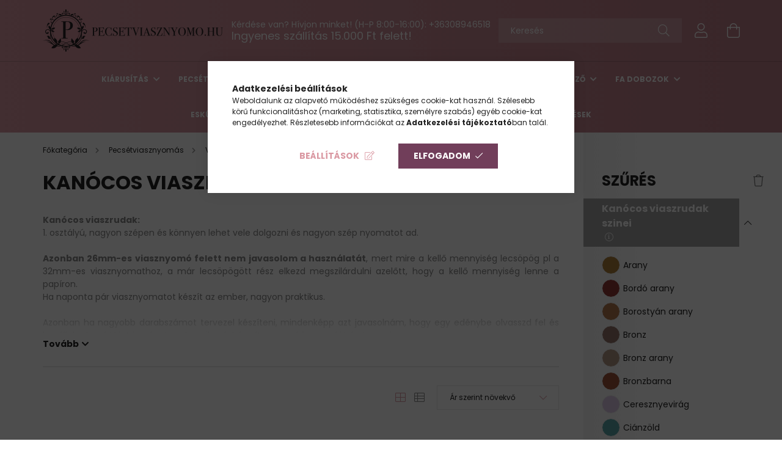

--- FILE ---
content_type: text/html; charset=UTF-8
request_url: https://www.pecsetviasznyomo.hu/viaszok/kanocos-viaszrud/
body_size: 27494
content:
<!DOCTYPE html>
<html lang="hu">
<head>
    <meta charset="utf-8">
<meta name="description" content="Kanócos viaszrúd, Viaszok, Pecsétviasznyomás, Pecsétviasznyomó">
<meta name="robots" content="index, follow">
<meta http-equiv="X-UA-Compatible" content="IE=Edge">
<meta property="og:site_name" content="Pecsétviasznyomó" />
<meta property="og:title" content="Kanócos viaszrúd - Viaszok - Pecsétviasznyomás - Pecsétviasz">
<meta property="og:description" content="Kanócos viaszrúd, Viaszok, Pecsétviasznyomás, Pecsétviasznyomó">
<meta property="og:type" content="website">
<meta property="og:url" content="https://www.pecsetviasznyomo.hu/viaszok/kanocos-viaszrud/">
<meta name="facebook-domain-verification" content="xryrvymq5cfonf12vuetwb1uhr471p">
<meta name="google-site-verification" content="480082798">
<meta name="mobile-web-app-capable" content="yes">
<meta name="apple-mobile-web-app-capable" content="yes">
<meta name="MobileOptimized" content="320">
<meta name="HandheldFriendly" content="true">

<title>Kanócos viaszrúd - Viaszok - Pecsétviasznyomás - Pecsétviasz</title>


<script>
var service_type="shop";
var shop_url_main="https://www.pecsetviasznyomo.hu";
var actual_lang="hu";
var money_len="0";
var money_thousend=" ";
var money_dec=",";
var shop_id=77370;
var unas_design_url="https:"+"/"+"/"+"www.pecsetviasznyomo.hu"+"/"+"!common_design"+"/"+"custom"+"/"+"webshopom.unas.hu"+"/";
var unas_design_code='0';
var unas_base_design_code='2100';
var unas_design_ver=4;
var unas_design_subver=0;
var unas_shop_url='https://www.pecsetviasznyomo.hu';
var responsive="yes";
var price_nullcut_disable=1;
var config_plus=new Array();
config_plus['product_tooltip']=1;
config_plus['cart_redirect']=2;
config_plus['money_type']='Ft';
config_plus['money_type_display']='Ft';
var lang_text=new Array();

var UNAS = UNAS || {};
UNAS.shop={"base_url":'https://www.pecsetviasznyomo.hu',"domain":'www.pecsetviasznyomo.hu',"username":'webshopom.unas.hu',"id":77370,"lang":'hu',"currency_type":'Ft',"currency_code":'HUF',"currency_rate":'1',"currency_length":0,"base_currency_length":0,"canonical_url":'https://www.pecsetviasznyomo.hu/viaszok/kanocos-viaszrud/'};
UNAS.design={"code":'0',"page":'product_list'};
UNAS.api_auth="6540c23c017cb739b17d258b6d8bcb61";
UNAS.customer={"email":'',"id":0,"group_id":0,"without_registration":0};
UNAS.shop["category_id"]="557587";
UNAS.shop["only_private_customer_can_purchase"] = false;
 

UNAS.text = {
    "button_overlay_close": `Bezár`,
    "popup_window": `Felugró ablak`,
    "list": `lista`,
    "updating_in_progress": `frissítés folyamatban`,
    "updated": `frissítve`,
    "is_opened": `megnyitva`,
    "is_closed": `bezárva`,
    "deleted": `törölve`,
    "consent_granted": `hozzájárulás megadva`,
    "consent_rejected": `hozzájárulás elutasítva`,
    "field_is_incorrect": `mező hibás`,
    "error_title": `Hiba!`,
    "product_variants": `termék változatok`,
    "product_added_to_cart": `A termék a kosárba került`,
    "product_added_to_cart_with_qty_problem": `A termékből csak [qty_added_to_cart] [qty_unit] került kosárba`,
    "product_removed_from_cart": `A termék törölve a kosárból`,
    "reg_title_name": `Név`,
    "reg_title_company_name": `Cégnév`,
    "number_of_items_in_cart": `Kosárban lévő tételek száma`,
    "cart_is_empty": `A kosár üres`,
    "cart_updated": `A kosár frissült`
};



UNAS.text["delete_from_favourites"]= `Törlés a kedvencek közül`;
UNAS.text["add_to_favourites"]= `Kedvencekhez`;






window.lazySizesConfig=window.lazySizesConfig || {};
window.lazySizesConfig.loadMode=1;
window.lazySizesConfig.loadHidden=false;

window.dataLayer = window.dataLayer || [];
function gtag(){dataLayer.push(arguments)};
gtag('js', new Date());
</script>

<script src="https://www.pecsetviasznyomo.hu/!common_packages/jquery/jquery-3.2.1.js?mod_time=1759314983"></script>
<script src="https://www.pecsetviasznyomo.hu/!common_packages/jquery/plugins/migrate/migrate.js?mod_time=1759314984"></script>
<script src="https://www.pecsetviasznyomo.hu/!common_packages/jquery/plugins/autocomplete/autocomplete.js?mod_time=1759314983"></script>
<script src="https://www.pecsetviasznyomo.hu/!common_packages/jquery/plugins/ui/ui_slider-1.11.4.js?mod_time=1759314984"></script>
<script src="https://www.pecsetviasznyomo.hu/!common_packages/jquery/plugins/ui/ui_touch-punch.js?mod_time=1759314984"></script>
<script src="https://www.pecsetviasznyomo.hu/!common_packages/jquery/plugins/tools/overlay/overlay.js?mod_time=1759314984"></script>
<script src="https://www.pecsetviasznyomo.hu/!common_packages/jquery/plugins/tools/toolbox/toolbox.expose.js?mod_time=1759314984"></script>
<script src="https://www.pecsetviasznyomo.hu/!common_packages/jquery/plugins/lazysizes/lazysizes.min.js?mod_time=1759314984"></script>
<script src="https://www.pecsetviasznyomo.hu/!common_packages/jquery/plugins/lazysizes/plugins/bgset/ls.bgset.min.js?mod_time=1759314984"></script>
<script src="https://www.pecsetviasznyomo.hu/!common_packages/jquery/own/shop_common/exploded/common.js?mod_time=1764831093"></script>
<script src="https://www.pecsetviasznyomo.hu/!common_packages/jquery/own/shop_common/exploded/common_overlay.js?mod_time=1759314983"></script>
<script src="https://www.pecsetviasznyomo.hu/!common_packages/jquery/own/shop_common/exploded/common_shop_popup.js?mod_time=1759314983"></script>
<script src="https://www.pecsetviasznyomo.hu/!common_packages/jquery/own/shop_common/exploded/page_product_list.js?mod_time=1759314983"></script>
<script src="https://www.pecsetviasznyomo.hu/!common_packages/jquery/own/shop_common/exploded/function_favourites.js?mod_time=1759314983"></script>
<script src="https://www.pecsetviasznyomo.hu/!common_packages/jquery/own/shop_common/exploded/function_recommend.js?mod_time=1759314983"></script>
<script src="https://www.pecsetviasznyomo.hu/!common_packages/jquery/own/shop_common/exploded/function_param_filter.js?mod_time=1764233415"></script>
<script src="https://www.pecsetviasznyomo.hu/!common_packages/jquery/own/shop_common/exploded/function_infinite_scroll.js?mod_time=1759314983"></script>
<script src="https://www.pecsetviasznyomo.hu/!common_packages/jquery/plugins/hoverintent/hoverintent.js?mod_time=1759314984"></script>
<script src="https://www.pecsetviasznyomo.hu/!common_packages/jquery/own/shop_tooltip/shop_tooltip.js?mod_time=1759314983"></script>
<script src="https://www.pecsetviasznyomo.hu/!common_packages/jquery/plugins/waypoints/waypoints-4.0.0.js?mod_time=1759314984"></script>
<script src="https://www.pecsetviasznyomo.hu/!common_packages/jquery/plugins/responsive_menu/responsive_menu-unas.js?mod_time=1759314984"></script>
<script src="https://www.pecsetviasznyomo.hu/!common_design/base/002100/main.js?mod_time=1759314986"></script>
<script src="https://www.pecsetviasznyomo.hu/!common_packages/jquery/plugins/flickity/flickity.pkgd.min.js?mod_time=1759314984"></script>
<script src="https://www.pecsetviasznyomo.hu/!common_packages/jquery/plugins/toastr/toastr.min.js?mod_time=1759314984"></script>
<script src="https://www.pecsetviasznyomo.hu/!common_packages/jquery/plugins/tippy/popper-2.4.4.min.js?mod_time=1759314984"></script>
<script src="https://www.pecsetviasznyomo.hu/!common_packages/jquery/plugins/tippy/tippy-bundle.umd.min.js?mod_time=1759314984"></script>

<link href="https://www.pecsetviasznyomo.hu/temp/shop_77370_1b84a5929abc2ef9aea0e719228f8626.css?mod_time=1768907893" rel="stylesheet" type="text/css">

<link href="https://www.pecsetviasznyomo.hu/viaszok/kanocos-viaszrud/" rel="canonical">
<link href="https://www.pecsetviasznyomo.hu/viaszok/kanocos-viaszrud/,2" rel="next">
<link rel="apple-touch-icon" href="https://www.pecsetviasznyomo.hu/shop_ordered/77370/pic/pecsetviasznyomo.hu-favicon-32x32.png?_ga=2.1947203">
<link id="favicon-16x16" rel="icon" type="image/png" href="https://www.pecsetviasznyomo.hu/shop_ordered/77370/pic/pecsetviasznyomo.hu-favicon-16x16.png?_ga=2.3801737" sizes="16x16">
<link id="favicon-32x32" rel="icon" type="image/png" href="https://www.pecsetviasznyomo.hu/shop_ordered/77370/pic/pecsetviasznyomo.hu-favicon-32x32.png?_ga=2.1947203" sizes="32x32">
<script>
        var google_consent=1;
    
        gtag('consent', 'default', {
           'ad_storage': 'denied',
           'ad_user_data': 'denied',
           'ad_personalization': 'denied',
           'analytics_storage': 'denied',
           'functionality_storage': 'denied',
           'personalization_storage': 'denied',
           'security_storage': 'granted'
        });

    
        gtag('consent', 'update', {
           'ad_storage': 'denied',
           'ad_user_data': 'denied',
           'ad_personalization': 'denied',
           'analytics_storage': 'denied',
           'functionality_storage': 'denied',
           'personalization_storage': 'denied',
           'security_storage': 'granted'
        });

        </script>
    <script async src="https://www.googletagmanager.com/gtag/js?id=G-8K19XHZVMZ"></script>    <script>
    gtag('config', 'G-8K19XHZVMZ');

        </script>
        <script>
    var google_analytics=1;

            gtag('event', 'view_item_list', {
              "currency": "HUF",
              "items": [
                                        {
                          "item_id": "K02",
                          "item_name": "Arany színű – Kanócos pecsétviasz /db",
                                                    "item_category": "Pecsétviasznyomás/Viaszok/Kanócos viaszrúd",                          "price": '990',
                          "list_position": 1,
                          "list_name": 'Pecsétviasznyomás/Viaszok/Kanócos viaszrúd'
                      }
                    ,                      {
                          "item_id": "K28",
                          "item_name": "Bordó arany színű – Kanócos pecsétviasz /db",
                                                    "item_category": "Pecsétviasznyomás/Viaszok/Kanócos viaszrúd",                          "price": '990',
                          "list_position": 2,
                          "list_name": 'Pecsétviasznyomás/Viaszok/Kanócos viaszrúd'
                      }
                    ,                      {
                          "item_id": "K53",
                          "item_name": "Borostyán arany színű – Kanócos pecsétviasz /db",
                                                    "item_category": "Pecsétviasznyomás/Viaszok/Kanócos viaszrúd",                          "price": '990',
                          "list_position": 3,
                          "list_name": 'Pecsétviasznyomás/Viaszok/Kanócos viaszrúd'
                      }
                    ,                      {
                          "item_id": "K61",
                          "item_name": "Bronz arany – Kanócos pecsétviasz /db",
                                                    "item_category": "Pecsétviasznyomás/Viaszok/Kanócos viaszrúd",                          "price": '990',
                          "list_position": 4,
                          "list_name": 'Pecsétviasznyomás/Viaszok/Kanócos viaszrúd'
                      }
                    ,                      {
                          "item_id": "K04",
                          "item_name": "Bronz színű – Kanócos pecsétviasz /db",
                                                    "item_category": "Pecsétviasznyomás/Viaszok/Kanócos viaszrúd",                          "price": '990',
                          "list_position": 5,
                          "list_name": 'Pecsétviasznyomás/Viaszok/Kanócos viaszrúd'
                      }
                    ,                      {
                          "item_id": "K59",
                          "item_name": "Bronzbarna színű – Kanócos pecsétviasz /db",
                                                    "item_category": "Pecsétviasznyomás/Viaszok/Kanócos viaszrúd",                          "price": '990',
                          "list_position": 6,
                          "list_name": 'Pecsétviasznyomás/Viaszok/Kanócos viaszrúd'
                      }
                    ,                      {
                          "item_id": "K38",
                          "item_name": "Ciánzöld színű – Kanócos pecsétviasz /db",
                                                    "item_category": "Pecsétviasznyomás/Viaszok/Kanócos viaszrúd",                          "price": '990',
                          "list_position": 7,
                          "list_name": 'Pecsétviasznyomás/Viaszok/Kanócos viaszrúd'
                      }
                    ,                      {
                          "item_id": "K11",
                          "item_name": "Cseresznyevirág színű – Kanócos pecsétviasz /db",
                                                    "item_category": "Pecsétviasznyomás/Viaszok/Kanócos viaszrúd",                          "price": '990',
                          "list_position": 8,
                          "list_name": 'Pecsétviasznyomás/Viaszok/Kanócos viaszrúd'
                      }
                    ,                      {
                          "item_id": "K34",
                          "item_name": "Égkék színű – Kanócos pecsétviasz /db",
                                                    "item_category": "Pecsétviasznyomás/Viaszok/Kanócos viaszrúd",                          "price": '990',
                          "list_position": 9,
                          "list_name": 'Pecsétviasznyomás/Viaszok/Kanócos viaszrúd'
                      }
                    ,                      {
                          "item_id": "K10",
                          "item_name": "Ezüst színű – Kanócos pecsétviasz /db",
                                                    "item_category": "Pecsétviasznyomás/Viaszok/Kanócos viaszrúd",                          "price": '990',
                          "list_position": 10,
                          "list_name": 'Pecsétviasznyomás/Viaszok/Kanócos viaszrúd'
                      }
                    ,                      {
                          "item_id": "K12",
                          "item_name": "Fehér színű – Kanócos pecsétviasz /db",
                                                    "item_category": "Pecsétviasznyomás/Viaszok/Kanócos viaszrúd",                          "price": '990',
                          "list_position": 11,
                          "list_name": 'Pecsétviasznyomás/Viaszok/Kanócos viaszrúd'
                      }
                    ,                      {
                          "item_id": "K14",
                          "item_name": "Fekete színű – Kanócos pecsétviasz /db",
                                                    "item_category": "Pecsétviasznyomás/Viaszok/Kanócos viaszrúd",                          "price": '990',
                          "list_position": 12,
                          "list_name": 'Pecsétviasznyomás/Viaszok/Kanócos viaszrúd'
                      }
                                  ],
              'non_interaction': true
        });
           </script>
           <script>
        gtag('config', 'AW-748127081',{'allow_enhanced_conversions':true});
                </script>
            <script>
        var google_ads=1;

                gtag('event','remarketing', {
            'ecomm_pagetype': 'category',
            'ecomm_prodid': ["K02","K28","K53","K61","K04","K59","K38","K11","K34","K10","K12","K14"]        });
            </script>
    
    <script>
    var facebook_pixel=1;
    /* <![CDATA[ */
        !function(f,b,e,v,n,t,s){if(f.fbq)return;n=f.fbq=function(){n.callMethod?
            n.callMethod.apply(n,arguments):n.queue.push(arguments)};if(!f._fbq)f._fbq=n;
            n.push=n;n.loaded=!0;n.version='2.0';n.queue=[];t=b.createElement(e);t.async=!0;
            t.src=v;s=b.getElementsByTagName(e)[0];s.parentNode.insertBefore(t,s)}(window,
                document,'script','//connect.facebook.net/en_US/fbevents.js');

        fbq('init', '394888171247626');
                fbq('track', 'PageView', {}, {eventID:'PageView.aW_pePjt77hYvSyr9T-A0QAAPAI'});
        
        $(document).ready(function() {
            $(document).on("addToCart", function(event, product_array){
                facebook_event('AddToCart',{
					content_name: product_array.name,
					content_category: product_array.category,
					content_ids: [product_array.sku],
					contents: [{'id': product_array.sku, 'quantity': product_array.qty}],
					content_type: 'product',
					value: product_array.price,
					currency: 'HUF'
				}, {eventID:'AddToCart.' + product_array.event_id});
            });

            $(document).on("addToFavourites", function(event, product_array){
                facebook_event('AddToWishlist', {
                    content_ids: [product_array.sku],
                    content_type: 'product'
                }, {eventID:'AddToFavourites.' + product_array.event_id});
            });
        });

    /* ]]> */
    </script>
<script>
(function(i,s,o,g,r,a,m){i['BarionAnalyticsObject']=r;i[r]=i[r]||function(){
    (i[r].q=i[r].q||[]).push(arguments)},i[r].l=1*new Date();a=s.createElement(o),
    m=s.getElementsByTagName(o)[0];a.async=1;a.src=g;m.parentNode.insertBefore(a,m)
})(window, document, 'script', 'https://pixel.barion.com/bp.js', 'bp');
                    
bp('init', 'addBarionPixelId', 'BP-gzgUd5PtoP-B9');
</script>
<noscript><img height='1' width='1' style='display:none' alt='' src='https://pixel.barion.com/a.gif?__ba_pixel_id=BP-gzgUd5PtoP-B9&ev=contentView&noscript=1'/></noscript>
<script>
$(document).ready(function () {
     UNAS.onGrantConsent(function(){
         bp('consent', 'grantConsent');
     });
     
     UNAS.onRejectConsent(function(){
         bp('consent', 'rejectConsent');
     });

     var contentViewProperties = {
         'name': $('title').html(),
         'contentType': 'Page',
         'id': 'https://www.pecsetviasznyomo.hu/viaszok/kanocos-viaszrud/',
     }
     bp('track', 'contentView', contentViewProperties);

     UNAS.onAddToCart(function(event,params){
         var variant = '';
         if (typeof params.variant_list1!=='undefined') variant+=params.variant_list1;
         if (typeof params.variant_list2!=='undefined') variant+='|'+params.variant_list2;
         if (typeof params.variant_list3!=='undefined') variant+='|'+params.variant_list3;
         var addToCartProperties = {
             'contentType': 'Product',
             'currency': 'HUF',
             'id': params.sku,
             'name': params.name,
             'quantity': parseFloat(params.qty_add),
             'totalItemPrice': params.qty*params.price,
             'unit': params.unit,
             'unitPrice': parseFloat(params.price),
             'category': params.category,
             'variant': variant
         };
         bp('track', 'addToCart', addToCartProperties);
     });

     UNAS.onClickProduct(function(event,params){
         UNAS.getProduct(function(result) {
             if (result.name!=undefined) {
                 var clickProductProperties  = {
                     'contentType': 'Product',
                     'currency': 'HUF',
                     'id': params.sku,
                     'name': result.name,
                     'unit': result.unit,
                     'unitPrice': parseFloat(result.unit_price),
                     'quantity': 1
                 }
                 bp('track', 'clickProduct', clickProductProperties );
             }
         },params);
     });

UNAS.onRemoveFromCart(function(event,params){
     bp('track', 'removeFromCart', {
         'contentType': 'Product',
         'currency': 'HUF',
         'id': params.sku,
         'name': params.name,
         'quantity': params.qty,
         'totalItemPrice': params.price * params.qty,
         'unit': params.unit,
         'unitPrice': parseFloat(params.price),
         'list': 'BasketPage'
     });
});
     var categorySelectionProperties = {         'id': '962155|338976|557587',
         'name': 'Kanócos viaszrúd',
         'category': 'Pecsétviasznyomás|Viaszok|Kanócos viaszrúd',
         'contentType': 'Page',
         'list': 'SearchPage',
     }
     bp('track', 'categorySelection', categorySelectionProperties);


});
</script>

<script src="https://www.onlinepenztarca.hu/js/onlinepenztarcajs.js?btr=Hprpv-sIADr-peyIf-pignc" async></script>



<script src="https://onsite.optimonk.com/script.js?account=209928" async></script>



    <meta content="width=device-width, initial-scale=1.0" name="viewport" />
    <link rel="preconnect" href="https://fonts.gstatic.com">
    <link rel="preload" href="https://fonts.googleapis.com/css2?family=Poppins:wght@400;700&display=swap" as="style" />
    <link rel="stylesheet" href="https://fonts.googleapis.com/css2?family=Poppins:wght@400;700&display=swap" media="print" onload="this.media='all'">
    <noscript>
        <link rel="stylesheet" href="https://fonts.googleapis.com/css2?family=Poppins:wght@400;700&display=swap" />
    </noscript>

    
    
    
    
    

    
    
    
            
        
        
        
        
        
    
    
</head>




<body class='design_ver4' id="ud_shop_art">
<div id="image_to_cart" style="display:none; position:absolute; z-index:100000;"></div>
<div class="overlay_common overlay_warning" id="overlay_cart_add"></div>
<script>$(document).ready(function(){ overlay_init("cart_add",{"onBeforeLoad":false}); });</script>
<div class="overlay_common overlay_ok" id="overlay_cart_add_ok"></div>
<script>$(document).ready(function(){ overlay_init("cart_add_ok",[]); });</script>
<div class="overlay_common overlay_dialog" id="overlay_save_filter"></div>
<script>$(document).ready(function(){ overlay_init("save_filter",{"closeOnEsc":true,"closeOnClick":true}); });</script>
<div id="overlay_login_outer"></div>	
	<script>
	$(document).ready(function(){
	    var login_redir_init="";

		$("#overlay_login_outer").overlay({
			onBeforeLoad: function() {
                var login_redir_temp=login_redir_init;
                if (login_redir_act!="") {
                    login_redir_temp=login_redir_act;
                    login_redir_act="";
                }

									$.ajax({
						type: "GET",
						async: true,
						url: "https://www.pecsetviasznyomo.hu/shop_ajax/ajax_popup_login.php",
						data: {
							shop_id:"77370",
							lang_master:"hu",
                            login_redir:login_redir_temp,
							explicit:"ok",
							get_ajax:"1"
						},
						success: function(data){
							$("#overlay_login_outer").html(data);
							if (unas_design_ver >= 5) $("#overlay_login_outer").modal('show');
							$('#overlay_login1 input[name=shop_pass_login]').keypress(function(e) {
								var code = e.keyCode ? e.keyCode : e.which;
								if(code.toString() == 13) {		
									document.form_login_overlay.submit();		
								}	
							});	
						}
					});
								},
			top: 50,
			mask: {
	color: "#000000",
	loadSpeed: 200,
	maskId: "exposeMaskOverlay",
	opacity: 0.7
},
			closeOnClick: (config_plus['overlay_close_on_click_forced'] === 1),
			onClose: function(event, overlayIndex) {
				$("#login_redir").val("");
			},
			load: false
		});
		
			});
	function overlay_login() {
		$(document).ready(function(){
			$("#overlay_login_outer").overlay().load();
		});
	}
	function overlay_login_remind() {
        if (unas_design_ver >= 5) {
            $("#overlay_remind").overlay().load();
        } else {
            $(document).ready(function () {
                $("#overlay_login_outer").overlay().close();
                setTimeout('$("#overlay_remind").overlay().load();', 250);
            });
        }
	}

    var login_redir_act="";
    function overlay_login_redir(redir) {
        login_redir_act=redir;
        $("#overlay_login_outer").overlay().load();
    }
	</script>  
	<div class="overlay_common overlay_info" id="overlay_remind"></div>
<script>$(document).ready(function(){ overlay_init("remind",[]); });</script>

	<script>
    	function overlay_login_error_remind() {
		$(document).ready(function(){
			load_login=0;
			$("#overlay_error").overlay().close();
			setTimeout('$("#overlay_remind").overlay().load();', 250);	
		});
	}
	</script>  
	<div class="overlay_common overlay_info" id="overlay_newsletter"></div>
<script>$(document).ready(function(){ overlay_init("newsletter",[]); });</script>

<script>
function overlay_newsletter() {
    $(document).ready(function(){
        $("#overlay_newsletter").overlay().load();
    });
}
</script>
<div class="overlay_common overlay_error" id="overlay_script"></div>
<script>$(document).ready(function(){ overlay_init("script",[]); });</script>
    <script>
    $(document).ready(function() {
        $.ajax({
            type: "GET",
            url: "https://www.pecsetviasznyomo.hu/shop_ajax/ajax_stat.php",
            data: {master_shop_id:"77370",get_ajax:"1"}
        });
    });
    </script>
    

<div id="container" class="page_shop_art_557587 filter-exists">
            <header class="header position-relative">
            
            <div class="header-inner">
                <div class="header-container container">
                    <div class="row gutters-5 flex-nowrap justify-content-center align-items-center">
                            <div id="header_logo_img" class="logo col-auto flex-shrink-1 order-2 order-xl-1">
        <div class="header_logo-img-container">
            <div class="header_logo-img-wrapper">
                                                            <a href="https://www.pecsetviasznyomo.hu/">                        <picture>
                                                            <source media="(max-width: 575.98px)" srcset="https://www.pecsetviasznyomo.hu/!common_design/custom/webshopom.unas.hu/element/layout_hu_header_logo-300x80_1_small.png?time=1624740569 150w, https://www.pecsetviasznyomo.hu/!common_design/custom/webshopom.unas.hu/element/layout_hu_header_logo-300x80_1_small_retina.png?time=1624740569 326w" sizes="150px"/>
                                                                                    <img                                  src="https://www.pecsetviasznyomo.hu/!common_design/custom/webshopom.unas.hu/element/layout_hu_header_logo-300x80_1_default.png?time=1624740569"
                                 srcset="https://www.pecsetviasznyomo.hu/!common_design/custom/webshopom.unas.hu/element/layout_hu_header_logo-300x80_1_default.png?time=1624740569 1x, https://www.pecsetviasznyomo.hu/!common_design/custom/webshopom.unas.hu/element/layout_hu_header_logo-300x80_1_default_retina.png?time=1624740569 2x"
                                 alt="Pecsétviasznyomó"/>
                        </picture>
                        </a>                                                </div>
        </div>
    </div>


                        <div class="header__left col-auto col-xl order-1 order-xl-2">
                            <div class="d-flex align-items-center justify-content-center">
                                <button type="button" class="hamburger__btn js-hamburger-btn dropdown--btn d-xl-none" id="hamburger__btn" aria-label="hamburger button" data-btn-for=".hamburger__dropdown">
                                    <span class="hamburger__btn-icon icon--hamburger"></span>
                                </button>
                                    <div class="header_text_section_2 d-none d-xl-block">
        <div class="element__content ">
                            <div class="element__html slide-1"><p>Kérdése van? Hívjon minket! (H-P 8:00-16:00): <a href="tel:[+36308946518]" target="_blank" rel="noopener">+36308946518</a></p></div>
                            <div class="element__html slide-2"><p><span style="font-size: 18px; color: #ffffff;">Ingyenes szállítás 15.000 Ft felett!</span></p></div>
                    </div>
    </div>

                            </div>
                        </div>

                        <div class="header__right col col-xl-auto order-3 py-3 py-lg-5">
                            <div class="d-flex align-items-center justify-content-end">
                                
                                
                                <div class="search-open-btn d-block d-lg-none icon--search text-center" onclick="$('.search__container').slideToggle();"></div>
                                <div class="search__container">
                                    <div class="search-box position-relative ml-auto container px-0" id="box_search_content">
    <form name="form_include_search" id="form_include_search" action="https://www.pecsetviasznyomo.hu/shop_search.php" method="get">
        <div class="box-search-group input-group mb-0">
            <input name="search" id="box_search_input" placeholder="Keresés" type="text" maxlength="100" class="ac_input form-control" autocomplete="off" required />
            <div class='search-box__search-btn-outer input-group-append' title='Keresés'>
                <button class='search-btn' aria-label="Keresés">
                    <span class="search-btn-icon icon--search"></span>
                </button>
            </div>
            <div class="search__loading">
                <div class="loading-spinner--small"></div>
            </div>
        </div>
        <div class="search-box__mask"></div>
    </form>
    <div class="ac_results"></div>
</div>



                                </div>
                                <div class="profil__container">
                                                <div class="profile">
            <button type="button" class="profile__btn js-profile-btn dropdown--btn" id="profile__btn" data-orders="https://www.pecsetviasznyomo.hu/shop_order_track.php" aria-label="profile button" data-btn-for=".profile__dropdown">
                <span class="profile__btn-icon icon--head"></span>
            </button>
        </div>
    
                                </div>
                                <div class="cart-box__container pr-3 pr-xl-0">
                                    <button class="cart-box__btn dropdown--btn" aria-label="cart button" type="button" data-btn-for=".cart-box__dropdown">
                                        <span class="cart-box__btn-icon icon--cart">
                                                <span id='box_cart_content' class='cart-box'>            </span>
                                        </span>
                                    </button>
                                </div>
                            </div>
                        </div>
                    </div>
                </div>
            </div>
                            <div class="header-menus d-none d-xl-block">
                    <div class="container text-center position-relative">
                        <ul class="main-menus d-none d-lg-flex justify-content-center text-left js-main-menus-content cat-menus level-0 plus-menus level-0" data-level="0">
                                <li class='cat-menu  has-child js-cat-menu-973577' data-id="973577">

        <span class="cat-menu__name font-weight-bold">
                            <a class='cat-menu__link font-weight-bold' href='https://www.pecsetviasznyomo.hu/BLACK-FRIDAY' >
                            KIÁRUSÍTÁS            </a>
        </span>

        			


    <div class="cat-menu__sublist js-sublist level-1 ">
        <div class="sublist-inner js-sublist-inner ps__child--consume">
            <div class="cat-menu__sublist-inner d-flex">
                <div class="flex-grow-1">
                    <ul class="cat-menus level-1 row" data-level="cat-level-1">
                                                    <li class="col-2 mb-5 cat-menu js-cat-menu-114253" data-id="114253">
                                <span class="cat-menu__name text-uppercase font-weight-bold" data-img-url="https://www.pecsetviasznyomo.hu/img/77370/catpic_114253/65x65,r/114253.jpg?time=1680609307" data-retina-img-url="https://www.pecsetviasznyomo.hu/img/77370/catpic_114253/130x130,r/114253.jpg?time=1680609307 2x">
                                    <a class="cat-menu__link" href="https://www.pecsetviasznyomo.hu/BF-Kanocos-viaszok" >
                                                                                    <img alt="Kanócos viaszok - kiárusítás" height="75" src="https://www.pecsetviasznyomo.hu/img/77370/catpic_114253/65x65,r/114253.jpg?time=1680609307" width="75" />
                                                                                Kanócos viaszok - kiárusítás
                                                                            </a>
                                </span>
                                                            </li>
                                                    <li class="col-2 mb-5 cat-menu js-cat-menu-518902" data-id="518902">
                                <span class="cat-menu__name text-uppercase font-weight-bold" data-img-url="https://www.pecsetviasznyomo.hu/img/77370/catpic_518902/65x65,r/518902.jpg?time=1680609701" data-retina-img-url="https://www.pecsetviasznyomo.hu/img/77370/catpic_518902/130x130,r/518902.jpg?time=1680609701 2x">
                                    <a class="cat-menu__link" href="https://www.pecsetviasznyomo.hu/BF-viaszgyongyok" >
                                                                                    <img alt="Viaszgyöngyök - kiárusítás" height="75" src="https://www.pecsetviasznyomo.hu/img/77370/catpic_518902/65x65,r/518902.jpg?time=1680609701" width="75" />
                                                                                Viaszgyöngyök - kiárusítás
                                                                            </a>
                                </span>
                                                            </li>
                                                    <li class="col-2 mb-5 cat-menu js-cat-menu-524392" data-id="524392">
                                <span class="cat-menu__name text-uppercase font-weight-bold" data-img-url="https://www.pecsetviasznyomo.hu/img/77370/catpic_524392/65x65,r/524392.jpg?time=1762440685" data-retina-img-url="https://www.pecsetviasznyomo.hu/img/77370/catpic_524392/130x130,r/524392.jpg?time=1762440685 2x">
                                    <a class="cat-menu__link" href="https://www.pecsetviasznyomo.hu/Granulatum-kiarusitas" >
                                                                                    <img alt="Granulátum - kiárusítás" height="75" src="https://www.pecsetviasznyomo.hu/img/77370/catpic_524392/65x65,r/524392.jpg?time=1762440685" width="75" />
                                                                                Granulátum - kiárusítás
                                                                            </a>
                                </span>
                                                            </li>
                                            </ul>
                </div>
                            </div>
        </div>
    </div>


            </li>
    <li class='cat-menu  has-child js-cat-menu-962155' data-id="962155">

        <span class="cat-menu__name font-weight-bold">
                            <a class='cat-menu__link font-weight-bold' href='https://www.pecsetviasznyomo.hu/Pecsetviasznyomas' >
                            Pecsétviasznyomás            </a>
        </span>

        			


    <div class="cat-menu__sublist js-sublist level-1 ">
        <div class="sublist-inner js-sublist-inner ps__child--consume">
            <div class="cat-menu__sublist-inner d-flex">
                <div class="flex-grow-1">
                    <ul class="cat-menus level-1 row" data-level="cat-level-1">
                                                    <li class="col-2 mb-5 cat-menu js-cat-menu-416544" data-id="416544">
                                <span class="cat-menu__name text-uppercase font-weight-bold" data-img-url="https://www.pecsetviasznyomo.hu/img/77370/catpic_416544/65x65,r/416544.jpg?time=1688128733" data-retina-img-url="https://www.pecsetviasznyomo.hu/img/77370/catpic_416544/130x130,r/416544.jpg?time=1688128733 2x">
                                    <a class="cat-menu__link" href="https://www.pecsetviasznyomo.hu/pecsetviasznyomok/" >
                                                                                    <img alt="Pecsétviasznyomók" height="75" src="https://www.pecsetviasznyomo.hu/img/77370/catpic_416544/65x65,r/416544.jpg?time=1688128733" width="75" />
                                                                                Pecsétviasznyomók
                                                                            </a>
                                </span>
                                                            </li>
                                                    <li class="col-2 mb-5 cat-menu js-cat-menu-338976" data-id="338976">
                                <span class="cat-menu__name text-uppercase font-weight-bold" data-img-url="https://www.pecsetviasznyomo.hu/img/77370/catpic_338976/65x65,r/338976.jpg?time=1669846708" data-retina-img-url="https://www.pecsetviasznyomo.hu/img/77370/catpic_338976/130x130,r/338976.jpg?time=1669846708 2x">
                                    <a class="cat-menu__link" href="https://www.pecsetviasznyomo.hu/viaszok/" >
                                                                                    <img alt="Viaszok" height="75" src="https://www.pecsetviasznyomo.hu/img/77370/catpic_338976/65x65,r/338976.jpg?time=1669846708" width="75" />
                                                                                Viaszok
                                                                            </a>
                                </span>
                                                            </li>
                                                    <li class="col-2 mb-5 cat-menu js-cat-menu-907188" data-id="907188">
                                <span class="cat-menu__name text-uppercase font-weight-bold" data-img-url="https://www.pecsetviasznyomo.hu/img/77370/catpic_907188/65x65,r/907188.jpg?time=1688127723" data-retina-img-url="https://www.pecsetviasznyomo.hu/img/77370/catpic_907188/130x130,r/907188.jpg?time=1688127723 2x">
                                    <a class="cat-menu__link" href="https://www.pecsetviasznyomo.hu/kellekek/" >
                                                                                    <img alt="Kellékek viaszolvasztáshoz" height="75" src="https://www.pecsetviasznyomo.hu/img/77370/catpic_907188/65x65,r/907188.jpg?time=1688127723" width="75" />
                                                                                Kellékek viaszolvasztáshoz
                                                                            </a>
                                </span>
                                                            </li>
                                                    <li class="col-2 mb-5 cat-menu js-cat-menu-812733" data-id="812733">
                                <span class="cat-menu__name text-uppercase font-weight-bold" data-img-url="https://www.pecsetviasznyomo.hu/img/77370/catpic_812733/65x65,r/812733.jpg?time=1688127422" data-retina-img-url="https://www.pecsetviasznyomo.hu/img/77370/catpic_812733/130x130,r/812733.jpg?time=1688127422 2x">
                                    <a class="cat-menu__link" href="https://www.pecsetviasznyomo.hu/ontapados-kesz-viaszok/" >
                                                                                    <img alt="Öntapadós kész viaszok" height="75" src="https://www.pecsetviasznyomo.hu/img/77370/catpic_812733/65x65,r/812733.jpg?time=1688127422" width="75" />
                                                                                Öntapadós kész viaszok
                                                                            </a>
                                </span>
                                                            </li>
                                            </ul>
                </div>
                            </div>
        </div>
    </div>


            </li>
    <li class='cat-menu  has-child js-cat-menu-132193' data-id="132193">

        <span class="cat-menu__name font-weight-bold">
                            <a class='cat-menu__link font-weight-bold' href='https://www.pecsetviasznyomo.hu/gumi-pecsetelok/' >
                            Gumi pecsételők, bélyegzők            </a>
        </span>

        			


    <div class="cat-menu__sublist js-sublist level-1 ">
        <div class="sublist-inner js-sublist-inner ps__child--consume">
            <div class="cat-menu__sublist-inner d-flex">
                <div class="flex-grow-1">
                    <ul class="cat-menus level-1 row" data-level="cat-level-1">
                                                    <li class="col-2 mb-5 cat-menu js-cat-menu-324387" data-id="324387">
                                <span class="cat-menu__name text-uppercase font-weight-bold" data-img-url="https://www.pecsetviasznyomo.hu/img/77370/catpic_324387/65x65,r/324387.jpg?time=1763728382" data-retina-img-url="https://www.pecsetviasznyomo.hu/img/77370/catpic_324387/130x130,r/324387.jpg?time=1763728382 2x">
                                    <a class="cat-menu__link" href="https://www.pecsetviasznyomo.hu/gumi-pecsetelok/tintaparnak-festekek/" >
                                                                                    <img alt="Tintapárnák, festékek" height="75" src="https://www.pecsetviasznyomo.hu/img/77370/catpic_324387/65x65,r/324387.jpg?time=1763728382" width="75" />
                                                                                Tintapárnák, festékek
                                                                            </a>
                                </span>
                                                            </li>
                                                    <li class="col-2 mb-5 cat-menu js-cat-menu-939570" data-id="939570">
                                <span class="cat-menu__name text-uppercase font-weight-bold" data-img-url="https://www.pecsetviasznyomo.hu/img/77370/catpic_939570/65x65,r/939570.jpg?time=1627248361" data-retina-img-url="https://www.pecsetviasznyomo.hu/img/77370/catpic_939570/130x130,r/939570.jpg?time=1627248361 2x">
                                    <a class="cat-menu__link" href="https://www.pecsetviasznyomo.hu/gumi-pecsetelok/egyedi-belyegzok-ceges-logo-postai/" >
                                                                                    <img alt="Egyedi méretű és mintájú bélyegző készítése" height="75" src="https://www.pecsetviasznyomo.hu/img/77370/catpic_939570/65x65,r/939570.jpg?time=1627248361" width="75" />
                                                                                Egyedi méretű és mintájú bélyegző készítése
                                                                            </a>
                                </span>
                                                            </li>
                                                    <li class="col-2 mb-5 cat-menu js-cat-menu-974697" data-id="974697">
                                <span class="cat-menu__name text-uppercase font-weight-bold" data-img-url="https://www.pecsetviasznyomo.hu/img/77370/catpic_974697/65x65,r/974697.jpg?time=1627852475" data-retina-img-url="https://www.pecsetviasznyomo.hu/img/77370/catpic_974697/130x130,r/974697.jpg?time=1627852475 2x">
                                    <a class="cat-menu__link" href="https://www.pecsetviasznyomo.hu/gumi-pecsetelok/eskuvoi-belyegzok/" >
                                                                                    <img alt="Esküvői, egyedi bélyegző készítése" height="75" src="https://www.pecsetviasznyomo.hu/img/77370/catpic_974697/65x65,r/974697.jpg?time=1627852475" width="75" />
                                                                                Esküvői, egyedi bélyegző készítése
                                                                            </a>
                                </span>
                                                            </li>
                                                    <li class="col-2 mb-5 cat-menu js-cat-menu-322689" data-id="322689">
                                <span class="cat-menu__name text-uppercase font-weight-bold" data-img-url="https://www.pecsetviasznyomo.hu/img/77370/catpic_322689/65x65,r/322689.jpg?time=1627852432" data-retina-img-url="https://www.pecsetviasznyomo.hu/img/77370/catpic_322689/130x130,r/322689.jpg?time=1627852432 2x">
                                    <a class="cat-menu__link" href="https://www.pecsetviasznyomo.hu/gumi-pecsetelok/ex-libris-konyv-belyegzok/" >
                                                                                    <img alt="Ex libris egyedi bélyegző készítése" height="75" src="https://www.pecsetviasznyomo.hu/img/77370/catpic_322689/65x65,r/322689.jpg?time=1627852432" width="75" />
                                                                                Ex libris egyedi bélyegző készítése
                                                                            </a>
                                </span>
                                                            </li>
                                                    <li class="col-2 mb-5 cat-menu js-cat-menu-383464" data-id="383464">
                                <span class="cat-menu__name text-uppercase font-weight-bold" data-img-url="https://www.pecsetviasznyomo.hu/img/77370/catpic_383464/65x65,r/383464.jpg?time=1627852392" data-retina-img-url="https://www.pecsetviasznyomo.hu/img/77370/catpic_383464/130x130,r/383464.jpg?time=1627852392 2x">
                                    <a class="cat-menu__link" href="https://www.pecsetviasznyomo.hu/cimpecset-egyedi-belyegzo-keszitese" >
                                                                                    <img alt="Címpecsét egyedi bélyegző készítése" height="75" src="https://www.pecsetviasznyomo.hu/img/77370/catpic_383464/65x65,r/383464.jpg?time=1627852392" width="75" />
                                                                                Címpecsét egyedi bélyegző készítése
                                                                            </a>
                                </span>
                                                            </li>
                                                    <li class="col-2 mb-5 cat-menu js-cat-menu-350615" data-id="350615">
                                <span class="cat-menu__name text-uppercase font-weight-bold" data-img-url="https://www.pecsetviasznyomo.hu/img/77370/catpic_350615/65x65,r/350615.jpg?time=1680611637" data-retina-img-url="https://www.pecsetviasznyomo.hu/img/77370/catpic_350615/130x130,r/350615.jpg?time=1680611637 2x">
                                    <a class="cat-menu__link" href="https://www.pecsetviasznyomo.hu/Automata-belyegzok" >
                                                                                    <img alt="Automata bélyegzők / Dombornyomó" height="75" src="https://www.pecsetviasznyomo.hu/img/77370/catpic_350615/65x65,r/350615.jpg?time=1680611637" width="75" />
                                                                                Automata bélyegzők / Dombornyomó
                                                                            </a>
                                </span>
                                                            </li>
                                            </ul>
                </div>
                            </div>
        </div>
    </div>


            </li>
    <li class='cat-menu  has-child js-cat-menu-517082' data-id="517082">

        <span class="cat-menu__name font-weight-bold">
                            <a class='cat-menu__link font-weight-bold' href='https://www.pecsetviasznyomo.hu/sct/517082/Branding-egeto-akrilbelyegzo' >
                            Branding égető / akrilbélyegző            </a>
        </span>

        			


    <div class="cat-menu__sublist js-sublist level-1 ">
        <div class="sublist-inner js-sublist-inner ps__child--consume">
            <div class="cat-menu__sublist-inner d-flex">
                <div class="flex-grow-1">
                    <ul class="cat-menus level-1 row" data-level="cat-level-1">
                                                    <li class="col-2 mb-5 cat-menu js-cat-menu-786312" data-id="786312">
                                <span class="cat-menu__name text-uppercase font-weight-bold" data-img-url="https://www.pecsetviasznyomo.hu/img/77370/catpic_786312/65x65,r/786312.jpg?time=1739803775" data-retina-img-url="https://www.pecsetviasznyomo.hu/img/77370/catpic_786312/130x130,r/786312.jpg?time=1739803775 2x">
                                    <a class="cat-menu__link" href="https://www.pecsetviasznyomo.hu/Keramia-Szappannyomo" >
                                                                                    <img alt="Kerámia/ Szappannyomó" height="75" src="https://www.pecsetviasznyomo.hu/img/77370/catpic_786312/65x65,r/786312.jpg?time=1739803775" width="75" />
                                                                                Kerámia/ Szappannyomó
                                                                            </a>
                                </span>
                                                            </li>
                                                    <li class="col-2 mb-5 cat-menu js-cat-menu-284571" data-id="284571">
                                <span class="cat-menu__name text-uppercase font-weight-bold" data-img-url="https://www.pecsetviasznyomo.hu/img/77370/catpic_284571/65x65,r/284571.jpg?time=1739803829" data-retina-img-url="https://www.pecsetviasznyomo.hu/img/77370/catpic_284571/130x130,r/284571.jpg?time=1739803829 2x">
                                    <a class="cat-menu__link" href="https://www.pecsetviasznyomo.hu/Branding-egeto" >
                                                                                    <img alt="Branding égető" height="75" src="https://www.pecsetviasznyomo.hu/img/77370/catpic_284571/65x65,r/284571.jpg?time=1739803829" width="75" />
                                                                                Branding égető
                                                                            </a>
                                </span>
                                                            </li>
                                            </ul>
                </div>
                            </div>
        </div>
    </div>


            </li>
    <li class='cat-menu  has-child js-cat-menu-387180' data-id="387180">

        <span class="cat-menu__name font-weight-bold">
                            <a class='cat-menu__link font-weight-bold' href='https://www.pecsetviasznyomo.hu/Dobozok-diszek' >
                            Fa dobozok            </a>
        </span>

        			


    <div class="cat-menu__sublist js-sublist level-1 ">
        <div class="sublist-inner js-sublist-inner ps__child--consume">
            <div class="cat-menu__sublist-inner d-flex">
                <div class="flex-grow-1">
                    <ul class="cat-menus level-1 row" data-level="cat-level-1">
                                                    <li class="col-2 mb-5 cat-menu js-cat-menu-231079" data-id="231079">
                                <span class="cat-menu__name text-uppercase font-weight-bold" data-img-url="https://www.pecsetviasznyomo.hu/img/77370/catpic_231079/65x65,r/231079.jpg?time=1762438450" data-retina-img-url="https://www.pecsetviasznyomo.hu/img/77370/catpic_231079/130x130,r/231079.jpg?time=1762438450 2x">
                                    <a class="cat-menu__link" href="https://www.pecsetviasznyomo.hu/Egyedi-garvirozas" >
                                                                                    <img alt="Egyedi garvírozás" height="75" src="https://www.pecsetviasznyomo.hu/img/77370/catpic_231079/65x65,r/231079.jpg?time=1762438450" width="75" />
                                                                                Egyedi garvírozás
                                                                            </a>
                                </span>
                                                            </li>
                                                    <li class="col-2 mb-5 cat-menu js-cat-menu-502160" data-id="502160">
                                <span class="cat-menu__name text-uppercase font-weight-bold" data-img-url="https://www.pecsetviasznyomo.hu/img/77370/catpic_502160/65x65,r/502160.jpg?time=1676888762" data-retina-img-url="https://www.pecsetviasznyomo.hu/img/77370/catpic_502160/130x130,r/502160.jpg?time=1676888762 2x">
                                    <a class="cat-menu__link" href="https://www.pecsetviasznyomo.hu/Eskuvo" >
                                                                                    <img alt="Esküvő" height="75" src="https://www.pecsetviasznyomo.hu/img/77370/catpic_502160/65x65,r/502160.jpg?time=1676888762" width="75" />
                                                                                Esküvő
                                                                            </a>
                                </span>
                                                            </li>
                                                    <li class="col-2 mb-5 cat-menu js-cat-menu-194148" data-id="194148">
                                <span class="cat-menu__name text-uppercase font-weight-bold" data-img-url="https://www.pecsetviasznyomo.hu/img/77370/catpic_194148/65x65,r/194148.jpg?time=1676888726" data-retina-img-url="https://www.pecsetviasznyomo.hu/img/77370/catpic_194148/130x130,r/194148.jpg?time=1676888726 2x">
                                    <a class="cat-menu__link" href="https://www.pecsetviasznyomo.hu/Karacsony" >
                                                                                    <img alt="Karácsony" height="75" src="https://www.pecsetviasznyomo.hu/img/77370/catpic_194148/65x65,r/194148.jpg?time=1676888726" width="75" />
                                                                                Karácsony
                                                                            </a>
                                </span>
                                                            </li>
                                                    <li class="col-2 mb-5 cat-menu js-cat-menu-223513" data-id="223513">
                                <span class="cat-menu__name text-uppercase font-weight-bold" data-img-url="https://www.pecsetviasznyomo.hu/img/77370/catpic_223513/65x65,r/223513.jpg?time=1676888711" data-retina-img-url="https://www.pecsetviasznyomo.hu/img/77370/catpic_223513/130x130,r/223513.jpg?time=1676888711 2x">
                                    <a class="cat-menu__link" href="https://www.pecsetviasznyomo.hu/Nevnap" >
                                                                                    <img alt="Névnap" height="75" src="https://www.pecsetviasznyomo.hu/img/77370/catpic_223513/65x65,r/223513.jpg?time=1676888711" width="75" />
                                                                                Névnap
                                                                            </a>
                                </span>
                                                            </li>
                                                    <li class="col-2 mb-5 cat-menu js-cat-menu-868766" data-id="868766">
                                <span class="cat-menu__name text-uppercase font-weight-bold" data-img-url="https://www.pecsetviasznyomo.hu/img/77370/catpic_868766/65x65,r/868766.jpg?time=1676888682" data-retina-img-url="https://www.pecsetviasznyomo.hu/img/77370/catpic_868766/130x130,r/868766.jpg?time=1676888682 2x">
                                    <a class="cat-menu__link" href="https://www.pecsetviasznyomo.hu/Szulinap" >
                                                                                    <img alt="Szülinap" height="75" src="https://www.pecsetviasznyomo.hu/img/77370/catpic_868766/65x65,r/868766.jpg?time=1676888682" width="75" />
                                                                                Szülinap
                                                                            </a>
                                </span>
                                                            </li>
                                                    <li class="col-2 mb-5 cat-menu js-cat-menu-449060" data-id="449060">
                                <span class="cat-menu__name text-uppercase font-weight-bold" data-img-url="https://www.pecsetviasznyomo.hu/img/77370/catpic_449060/65x65,r/449060.jpg?time=1676888667" data-retina-img-url="https://www.pecsetviasznyomo.hu/img/77370/catpic_449060/130x130,r/449060.jpg?time=1676888667 2x">
                                    <a class="cat-menu__link" href="https://www.pecsetviasznyomo.hu/Valentin-nap" >
                                                                                    <img alt="Valentin nap" height="75" src="https://www.pecsetviasznyomo.hu/img/77370/catpic_449060/65x65,r/449060.jpg?time=1676888667" width="75" />
                                                                                Valentin nap
                                                                            </a>
                                </span>
                                                            </li>
                                            </ul>
                </div>
                            </div>
        </div>
    </div>


            </li>
    <li class='cat-menu  has-child js-cat-menu-943017' data-id="943017">

        <span class="cat-menu__name font-weight-bold">
                            <a class='cat-menu__link font-weight-bold' href='https://www.pecsetviasznyomo.hu/Eskuvoi-dekoracio' >
                            Esküvői kiegészítők            </a>
        </span>

        			


    <div class="cat-menu__sublist js-sublist level-1 ">
        <div class="sublist-inner js-sublist-inner ps__child--consume">
            <div class="cat-menu__sublist-inner d-flex">
                <div class="flex-grow-1">
                    <ul class="cat-menus level-1 row" data-level="cat-level-1">
                                                    <li class="col-2 mb-5 cat-menu js-cat-menu-526717" data-id="526717">
                                <span class="cat-menu__name text-uppercase font-weight-bold" data-img-url="https://www.pecsetviasznyomo.hu/img/77370/catpic_526717/65x65,r/526717.jpg?time=1680258834" data-retina-img-url="https://www.pecsetviasznyomo.hu/img/77370/catpic_526717/130x130,r/526717.jpg?time=1680258834 2x">
                                    <a class="cat-menu__link" href="https://www.pecsetviasznyomo.hu/Dekoracio" >
                                                                                    <img alt="Dekoráció" height="75" src="https://www.pecsetviasznyomo.hu/img/77370/catpic_526717/65x65,r/526717.jpg?time=1680258834" width="75" />
                                                                                Dekoráció
                                                                            </a>
                                </span>
                                                            </li>
                                                    <li class="col-2 mb-5 cat-menu js-cat-menu-857973" data-id="857973">
                                <span class="cat-menu__name text-uppercase font-weight-bold" data-img-url="https://www.pecsetviasznyomo.hu/img/77370/catpic_857973/65x65,r/857973.jpg?time=1762441613" data-retina-img-url="https://www.pecsetviasznyomo.hu/img/77370/catpic_857973/130x130,r/857973.jpg?time=1762441613 2x">
                                    <a class="cat-menu__link" href="https://www.pecsetviasznyomo.hu/Tortadisz" >
                                                                                    <img alt="Tortadísz" height="75" src="https://www.pecsetviasznyomo.hu/img/77370/catpic_857973/65x65,r/857973.jpg?time=1762441613" width="75" />
                                                                                Tortadísz
                                                                            </a>
                                </span>
                                                            </li>
                                                    <li class="col-2 mb-5 cat-menu js-cat-menu-305629" data-id="305629">
                                <span class="cat-menu__name text-uppercase font-weight-bold" data-img-url="https://www.pecsetviasznyomo.hu/img/77370/catpic_305629/65x65,r/305629.jpg?time=1680258613" data-retina-img-url="https://www.pecsetviasznyomo.hu/img/77370/catpic_305629/130x130,r/305629.jpg?time=1680258613 2x">
                                    <a class="cat-menu__link" href="https://www.pecsetviasznyomo.hu/Ruhazat" >
                                                                                    <img alt="Ruházat" height="75" src="https://www.pecsetviasznyomo.hu/img/77370/catpic_305629/65x65,r/305629.jpg?time=1680258613" width="75" />
                                                                                Ruházat
                                                                            </a>
                                </span>
                                                            </li>
                                            </ul>
                </div>
                            </div>
        </div>
    </div>


            </li>
    <li class='cat-menu  js-cat-menu-721730' data-id="721730">

        <span class="cat-menu__name font-weight-bold">
                            <a class='cat-menu__link font-weight-bold' href='https://www.pecsetviasznyomo.hu/LaDot-tetovalo-festekek-es-kiegeszitok' >
                             Tetováló festékek és kiegészítők            </a>
        </span>

            </li>

<script>
    $(document).ready(function () {
                    $('.cat-menu.has-child').hoverIntent({
                over: function () {
                    $(this).addClass('is-opened');
                    $('html').addClass('cat-level-0-is-opened');
                },
                out: function () {
                    $(this).removeClass('is-opened');
                    $('html').removeClass('cat-level-0-is-opened');
                },
                interval: 100,
                sensitivity: 10,
                timeout: 0
            });
            });
</script>

                            			<li class="plus-menu" data-id="930300">
			<span class="plus-menu__name font-weight-bold">
									<a class="plus-menu__link" href="https://www.pecsetviasznyomo.hu/blog" >
									Blog
				</a>
			</span>
					</li>
			<li class="plus-menu" data-id="809406">
			<span class="plus-menu__name font-weight-bold">
									<a class="plus-menu__link" href="https://www.pecsetviasznyomo.hu/spg/809406/Gyakori-kerdesek" >
									Gyakori kérdések
				</a>
			</span>
					</li>
		<script>
		$(document).ready(function () {
							$('.plus-menu.has-child').hoverIntent({
					over: function () {
						$(this).addClass('is-opened');
						$('html').addClass('cat-level-0-is-opened');
					},
					out: function () {
						$(this).removeClass('is-opened');
						$('html').removeClass('cat-level-0-is-opened');
					},
					interval: 100,
					sensitivity: 10,
					timeout: 0
				});
					});
	</script>


                        </ul>
                    </div>
                </div>
                    </header>
    
        <main class="main">
        <div class="container">
            <div class="main__content">
                <div class="row">
                    <div class="col col-rest-content">
                            <nav class="breadcrumb__inner container font-s cat-level-3">
        <span class="breadcrumb__item breadcrumb__home is-clickable">
            <a href="https://www.pecsetviasznyomo.hu/sct/0/" class="breadcrumb-link breadcrumb-home-link" aria-label="Főkategória" title="Főkategória">
                <span class='breadcrumb__text'>Főkategória</span>
            </a>
        </span>
                    <span class="breadcrumb__item">
                                    <a href="https://www.pecsetviasznyomo.hu/Pecsetviasznyomas" class="breadcrumb-link">
                        <span class="breadcrumb__text">Pecsétviasznyomás</span>
                    </a>
                
                <script>
                    $("document").ready(function(){
                        $(".js-cat-menu-962155").addClass("is-selected");
                    });
                </script>
            </span>
                    <span class="breadcrumb__item visible-on-product-list">
                                    <a href="https://www.pecsetviasznyomo.hu/viaszok/" class="breadcrumb-link">
                        <span class="breadcrumb__text">Viaszok</span>
                    </a>
                
                <script>
                    $("document").ready(function(){
                        $(".js-cat-menu-338976").addClass("is-selected");
                    });
                </script>
            </span>
                    <span class="breadcrumb__item">
                                    <span class="breadcrumb__text">Kanócos viaszrúd</span>
                
                <script>
                    $("document").ready(function(){
                        $(".js-cat-menu-557587").addClass("is-selected");
                    });
                </script>
            </span>
            </nav>
                        <div class="main__title">
    <div class="container">
        <h1 class="main-title">Kanócos viaszrúd</h1>
    </div>
</div>

                        <div class="page_content_outer">
                            <div id="page_art_content" class="page_content">
            <div class='read-more mb-5'>
            <div class='read-more__content page_txt'><p><strong>Kanócos viaszrudak:</strong><br />1. osztályú, nagyon szépen és könnyen lehet vele dolgozni és nagyon szép nyomatot ad.<br /><br /><strong>Azonban 26mm-es viasznyomó felett nem javasolom a használatát</strong>, mert mire a kellő mennyiség lecsöpög pl a 32mm-es viasznyomathoz, a már lecsöpögött rész elkezd megszilárdulni azelőtt, hogy a kellő mennyiség lenne a papíron.<br />Ha naponta pár viasznyomatot készít az ember, nagyon praktikus.<br /><br />Azonban ha nagyobb darabszámot tervezel készíteni, mindenképp azt javasolnám, hogy egy edénybe olvasszd fel és kanállal adagold ki. A kanócot pedig mikor felolvadt a viasz, könnyen ki lehet venni. <br /><br />Ez azért is jobb megoldás, mert ha meggyújtott kanóccal használjuk, előfordulhat, hogy egy kis korom is keveredik a nyomatba, ami elrontja az összképet.<br /><br />22mm-es viasznyomóval 1 rúdból kb: 8-12 nyomat készíthető<br />26mm-es viasznyomóval 1 rúdból kb: 7-10 nyomat készíthető<br />32 mm-es viasznyomóval 1 rúdból kb: 5-7 nyomat készíthető</p></div>
            <button class='read-more__btn btn btn-text' type="button">Tovább</button>
        </div>
        <div class='page_hr'><hr/></div>
    
            <div id="filter-top" class="filter-top d-xl-none full-width-bg sticky-top">
            <div class="selected-filters row no-gutters align-items-center js-selected-filters2">
            <button class="filter-btn btn btn-primary icon--b-filter d-xl-none" type="button" data-btn-for=".filter-dropdown">Szűrés</button>
            
 
 <div id="reload1_box_filter_content">
 <div class="filter-buttons filter-top__buttons js-filter-top-buttons">
 <button type="button" class="filter-top__delete-btn btn" disabled onclick='product_filter_delete_all("");' title="Szűrés törlése">
 <span class="icon--trash"></span>
 </button>
 </div>
 <script>
 $(document).on('filterDeleteEnabled', function() {
 $('.js-filter-top-buttons button').prop("disabled", false);
 });
 $(document).on('filterDeleteDisabled', function() {
 $('.js-filter-top-buttons button').prop("disabled", true);
 });
 </script>
 </div>
 
        </div>
    </div>    
    
                    
<script>
<!--
function artlist_formsubmit_artlist(cikkname) {
   cart_add(cikkname,"artlist_");
}
$(document).ready(function(){
	select_base_price("artlist_K02",0);
	
	select_base_price("artlist_K28",0);
	
	select_base_price("artlist_K53",0);
	
	select_base_price("artlist_K61",0);
	
	select_base_price("artlist_K04",0);
	
	select_base_price("artlist_K59",0);
	
	select_base_price("artlist_K38",0);
	
	select_base_price("artlist_K11",0);
	
	select_base_price("artlist_K34",0);
	
	select_base_price("artlist_K10",0);
	
	select_base_price("artlist_K12",0);
	
	select_base_price("artlist_K14",0);
	
});
// -->
</script>



            <div id='page_artlist_content' class="page_content list-type--1">
        <div class="product-list-wrapper">                             <div class="paging-sorting-ordering">
                <div class="row gutters-10 align-items-center">

                    
                                            <div class="viewing-sorting--top order-md-3 col-auto d-flex align-items-center my-3 ml-auto">
                                                    <div class="view--top flex-shrink-0 mr-4">
                                <button title="Nézet 1" type="button" class="view__btn view__btn--1 is-selected" ></button>
                                <button title="Nézet 2" type="button" class="view__btn view__btn--2 " onclick="location.href=location_href_with_get('change_page_design=2')"></button>
                            </div>
                                                                            <div class="order--top flex-shrink-0">
                                <form name="form_art_order1" method="post">
<input name="art_order_sent" value="ok" type="hidden">

                                <div class="order__select-outer form-select-group" title="Sorrend">
                                    <select name="new_art_order" onchange="document.form_art_order1.submit();" class="form-control" id="new_art_order_top">
                                                                                    <option value="popular" >Népszerűség szerint</option>
                                                                                    <option value="name" >Név szerint (A-Z)</option>
                                                                                    <option value="name_desc" >Név szerint (Z-A)</option>
                                                                                    <option value="price" selected="selected">Ár szerint növekvő</option>
                                                                                    <option value="price_desc" >Ár szerint csökkenő</option>
                                                                                    <option value="time_desc" >Felvitel szerint (legutolsó az első)</option>
                                                                                    <option value="time" >Felvitel szerint (legkorábbi az első)</option>
                                                                            </select>
                                </div>
                                </form>

                            </div>
                                                </div>
                    
                                    </div>
            </div>
            
                        <div  class="page_artlist_list row gutters-10 gutters-xl-5 products js-products type--1">
            
                                






 		
				

	
	


												
			<article class="col-6 col-md-4 col-xl-3  product js-product  page_artlist_sku_K02" id="page_artlist_artlist_K02">
				<div class="product__inner-wrap">
					<div class="product__inner position-relative">
						<div class="product__badges">
																																		<div class='product__func-btn favourites-btn page_artlist_func_favourites_K02 page_artdet_func_favourites_K02 page_artdet_func_favourites_outer_K02' id='page_artlist_func_favourites_K02' onclick='add_to_favourites("","K02","page_artlist_func_favourites_K02","page_artlist_func_favourites_outer_K02","542550184");'>
											<div class="product__func-icon favourites__icon icon--favo text-primary d-inline-block" data-tippy="Kedvencekhez"></div>
										</div>
																																																																										</div>
						<div class="product__img-outer">
							<div class="product__img-wrap product-img-wrapper">
								<a class="product_link_normal" data-sku="K02" href="https://www.pecsetviasznyomo.hu/Arany-szinu-Kanocos-pecsetviasz-db" title="Arany színű – Kanócos pecsétviasz /db">
									<picture>
																					<source data-srcset="https://www.pecsetviasznyomo.hu/img/77370/K02/155x155,r/K02.jpg?time=1709805797 1x, https://www.pecsetviasznyomo.hu/img/77370/K02/310x310,r/K02.jpg?time=1709805797 2x" media="(max-width: 439.98px)" />
																				<source data-srcset="https://www.pecsetviasznyomo.hu/img/77370/K02/275x275,r/K02.jpg?time=1709805797 1x, https://www.pecsetviasznyomo.hu/img/77370/K02/550x550,r/K02.jpg?time=1709805797 2x" />
										<img class="product__img product-img js-main-img lazyload"
											 src="https://www.pecsetviasznyomo.hu/main_pic/space.gif"
											 data-src="https://www.pecsetviasznyomo.hu/img/77370/K02/275x275,r/K02.jpg?time=1709805797"
											 alt="Arany színű – Kanócos pecsétviasz /db"
											 title="Arany színű – Kanócos pecsétviasz /db"
											 id="main_image_artlist_K02"/>
										<div class="loading-spinner"></div>
									</picture>

																			<img class="custom-alt-pic"
											 src="https://www.pecsetviasznyomo.hu/img/77370/K02_altpic_1/1x1,r/K02.jpg?time=1709805797"
											 alt="Arany színű – Kanócos pecsétviasz /db"
											 title="Arany színű – Kanócos pecsétviasz /db" />
																	</a>
							</div>
																				</div>
						<div class="product__datas">
															<div class="product__review" data-review-count="">
																	</div>
							
							<div class="product__name-wrap">
								<a class="product__name-link product_link_normal" data-sku="K02" href="https://www.pecsetviasznyomo.hu/Arany-szinu-Kanocos-pecsetviasz-db">
									<h2 class="product__name text-uppercase font-weight-bold font-s font-md-m">Arany színű – Kanócos pecsétviasz /db</h2>
								</a>
																	
																								</div>

																						
																								<div class="product__stock mb-4 position-relative only_stock_status on-stock">
										<span class="product__stock-text font-xs font-md-s">
																							<strong>Raktáron</strong>
																					</span>
									</div>
															
															<div class="product__prices-wrap mb-3">
																			<div class="product__prices ">
											<div class='product__price-base  font-weight-bold'>
												<span id='price_net_brutto_artlist_K02' class='price_net_brutto_artlist_K02'>990</span> Ft
											</div>
																					</div>
																																																															</div>
							
															<div class="product__main-wrap mt-auto">
																																								<a class="product__main-btn btn-primary product__details-btn btn" href="https://www.pecsetviasznyomo.hu/Arany-szinu-Kanocos-pecsetviasz-db">Részletek</a>
																											</div>
							
																				</div>
					</div>
				</div>
			</article>
												
			<article class="col-6 col-md-4 col-xl-3  product js-product  page_artlist_sku_K28" id="page_artlist_artlist_K28">
				<div class="product__inner-wrap">
					<div class="product__inner position-relative">
						<div class="product__badges">
																																		<div class='product__func-btn favourites-btn page_artlist_func_favourites_K28 page_artdet_func_favourites_K28 page_artdet_func_favourites_outer_K28' id='page_artlist_func_favourites_K28' onclick='add_to_favourites("","K28","page_artlist_func_favourites_K28","page_artlist_func_favourites_outer_K28","542603669");'>
											<div class="product__func-icon favourites__icon icon--favo text-primary d-inline-block" data-tippy="Kedvencekhez"></div>
										</div>
																																																																										</div>
						<div class="product__img-outer">
							<div class="product__img-wrap product-img-wrapper">
								<a class="product_link_normal" data-sku="K28" href="https://www.pecsetviasznyomo.hu/Vorosarany-szinu-Kanocos-pecsetviasz-db" title="Bordó arany színű – Kanócos pecsétviasz /db">
									<picture>
																					<source data-srcset="https://www.pecsetviasznyomo.hu/img/77370/K28/155x155,r/K28.jpg?time=1710923473 1x, https://www.pecsetviasznyomo.hu/img/77370/K28/310x310,r/K28.jpg?time=1710923473 2x" media="(max-width: 439.98px)" />
																				<source data-srcset="https://www.pecsetviasznyomo.hu/img/77370/K28/275x275,r/K28.jpg?time=1710923473 1x, https://www.pecsetviasznyomo.hu/img/77370/K28/550x550,r/K28.jpg?time=1710923473 2x" />
										<img class="product__img product-img js-main-img lazyload"
											 src="https://www.pecsetviasznyomo.hu/main_pic/space.gif"
											 data-src="https://www.pecsetviasznyomo.hu/img/77370/K28/275x275,r/K28.jpg?time=1710923473"
											 alt="Bordó arany színű – Kanócos pecsétviasz /db"
											 title="Bordó arany színű – Kanócos pecsétviasz /db"
											 id="main_image_artlist_K28"/>
										<div class="loading-spinner"></div>
									</picture>

																			<img class="custom-alt-pic"
											 src="https://www.pecsetviasznyomo.hu/img/77370/K28_altpic_1/1x1,r/K28.jpg?time=1710923473"
											 alt="Bordó arany színű – Kanócos pecsétviasz /db"
											 title="Bordó arany színű – Kanócos pecsétviasz /db" />
																	</a>
							</div>
																				</div>
						<div class="product__datas">
															<div class="product__review" data-review-count="">
																	</div>
							
							<div class="product__name-wrap">
								<a class="product__name-link product_link_normal" data-sku="K28" href="https://www.pecsetviasznyomo.hu/Vorosarany-szinu-Kanocos-pecsetviasz-db">
									<h2 class="product__name text-uppercase font-weight-bold font-s font-md-m">Bordó arany színű – Kanócos pecsétviasz /db</h2>
								</a>
																	
																								</div>

																						
																								<div class="product__stock mb-4 position-relative only_stock_status on-stock">
										<span class="product__stock-text font-xs font-md-s">
																							<strong>Raktáron</strong>
																					</span>
									</div>
															
															<div class="product__prices-wrap mb-3">
																			<div class="product__prices ">
											<div class='product__price-base  font-weight-bold'>
												<span id='price_net_brutto_artlist_K28' class='price_net_brutto_artlist_K28'>990</span> Ft
											</div>
																					</div>
																																																															</div>
							
															<div class="product__main-wrap mt-auto">
																																								<a class="product__main-btn btn-primary product__details-btn btn" href="https://www.pecsetviasznyomo.hu/Vorosarany-szinu-Kanocos-pecsetviasz-db">Részletek</a>
																											</div>
							
																				</div>
					</div>
				</div>
			</article>
												
			<article class="col-6 col-md-4 col-xl-3  product js-product  page_artlist_sku_K53" id="page_artlist_artlist_K53">
				<div class="product__inner-wrap">
					<div class="product__inner position-relative">
						<div class="product__badges">
																																		<div class='product__func-btn favourites-btn page_artlist_func_favourites_K53 page_artdet_func_favourites_K53 page_artdet_func_favourites_outer_K53' id='page_artlist_func_favourites_K53' onclick='add_to_favourites("","K53","page_artlist_func_favourites_K53","page_artlist_func_favourites_outer_K53","542603228");'>
											<div class="product__func-icon favourites__icon icon--favo text-primary d-inline-block" data-tippy="Kedvencekhez"></div>
										</div>
																																																																										</div>
						<div class="product__img-outer">
							<div class="product__img-wrap product-img-wrapper">
								<a class="product_link_normal" data-sku="K53" href="https://www.pecsetviasznyomo.hu/Borostyanarany-szinu-Kanocos-pecsetviasz-db" title="Borostyán arany színű – Kanócos pecsétviasz /db">
									<picture>
																					<source data-srcset="https://www.pecsetviasznyomo.hu/img/77370/K53/155x155,r/K53.jpg?time=1709805813 1x, https://www.pecsetviasznyomo.hu/img/77370/K53/310x310,r/K53.jpg?time=1709805813 2x" media="(max-width: 439.98px)" />
																				<source data-srcset="https://www.pecsetviasznyomo.hu/img/77370/K53/275x275,r/K53.jpg?time=1709805813 1x, https://www.pecsetviasznyomo.hu/img/77370/K53/550x550,r/K53.jpg?time=1709805813 2x" />
										<img class="product__img product-img js-main-img lazyload"
											 src="https://www.pecsetviasznyomo.hu/main_pic/space.gif"
											 data-src="https://www.pecsetviasznyomo.hu/img/77370/K53/275x275,r/K53.jpg?time=1709805813"
											 alt="Borostyán arany színű – Kanócos pecsétviasz /db"
											 title="Borostyán arany színű – Kanócos pecsétviasz /db"
											 id="main_image_artlist_K53"/>
										<div class="loading-spinner"></div>
									</picture>

																			<img class="custom-alt-pic"
											 src="https://www.pecsetviasznyomo.hu/img/77370/K53_altpic_1/1x1,r/K53.jpg?time=1709805813"
											 alt="Borostyán arany színű – Kanócos pecsétviasz /db"
											 title="Borostyán arany színű – Kanócos pecsétviasz /db" />
																	</a>
							</div>
																				</div>
						<div class="product__datas">
															<div class="product__review" data-review-count="">
																	</div>
							
							<div class="product__name-wrap">
								<a class="product__name-link product_link_normal" data-sku="K53" href="https://www.pecsetviasznyomo.hu/Borostyanarany-szinu-Kanocos-pecsetviasz-db">
									<h2 class="product__name text-uppercase font-weight-bold font-s font-md-m">Borostyán arany színű – Kanócos pecsétviasz /db</h2>
								</a>
																	
																								</div>

																						
																								<div class="product__stock mb-4 position-relative only_stock_status on-stock">
										<span class="product__stock-text font-xs font-md-s">
																							<strong>Raktáron</strong>
																					</span>
									</div>
															
															<div class="product__prices-wrap mb-3">
																			<div class="product__prices ">
											<div class='product__price-base  font-weight-bold'>
												<span id='price_net_brutto_artlist_K53' class='price_net_brutto_artlist_K53'>990</span> Ft
											</div>
																					</div>
																																																															</div>
							
															<div class="product__main-wrap mt-auto">
																																								<a class="product__main-btn btn-primary product__details-btn btn" href="https://www.pecsetviasznyomo.hu/Borostyanarany-szinu-Kanocos-pecsetviasz-db">Részletek</a>
																											</div>
							
																				</div>
					</div>
				</div>
			</article>
												
			<article class="col-6 col-md-4 col-xl-3  product js-product  page_artlist_sku_K61" id="page_artlist_artlist_K61">
				<div class="product__inner-wrap">
					<div class="product__inner position-relative">
						<div class="product__badges">
																																		<div class='product__func-btn favourites-btn page_artlist_func_favourites_K61 page_artdet_func_favourites_K61 page_artdet_func_favourites_outer_K61' id='page_artlist_func_favourites_K61' onclick='add_to_favourites("","K61","page_artlist_func_favourites_K61","page_artlist_func_favourites_outer_K61","543100852");'>
											<div class="product__func-icon favourites__icon icon--favo text-primary d-inline-block" data-tippy="Kedvencekhez"></div>
										</div>
																																																																										</div>
						<div class="product__img-outer">
							<div class="product__img-wrap product-img-wrapper">
								<a class="product_link_normal" data-sku="K61" href="https://www.pecsetviasznyomo.hu/Bronzarany-Kanocos-pecsetviasz-db" title="Bronz arany – Kanócos pecsétviasz /db">
									<picture>
																					<source data-srcset="https://www.pecsetviasznyomo.hu/img/77370/K61/155x155,r/K61.jpg?time=1710406672 1x, https://www.pecsetviasznyomo.hu/img/77370/K61/310x310,r/K61.jpg?time=1710406672 2x" media="(max-width: 439.98px)" />
																				<source data-srcset="https://www.pecsetviasznyomo.hu/img/77370/K61/275x275,r/K61.jpg?time=1710406672 1x, https://www.pecsetviasznyomo.hu/img/77370/K61/550x550,r/K61.jpg?time=1710406672 2x" />
										<img class="product__img product-img js-main-img lazyload"
											 src="https://www.pecsetviasznyomo.hu/main_pic/space.gif"
											 data-src="https://www.pecsetviasznyomo.hu/img/77370/K61/275x275,r/K61.jpg?time=1710406672"
											 alt="Bronz arany – Kanócos pecsétviasz /db"
											 title="Bronz arany – Kanócos pecsétviasz /db"
											 id="main_image_artlist_K61"/>
										<div class="loading-spinner"></div>
									</picture>

																			<img class="custom-alt-pic"
											 src="https://www.pecsetviasznyomo.hu/img/77370/K61_altpic_1/1x1,r/K61.jpg?time=1710406672"
											 alt="Bronz arany – Kanócos pecsétviasz /db"
											 title="Bronz arany – Kanócos pecsétviasz /db" />
																	</a>
							</div>
																				</div>
						<div class="product__datas">
															<div class="product__review" data-review-count="">
																	</div>
							
							<div class="product__name-wrap">
								<a class="product__name-link product_link_normal" data-sku="K61" href="https://www.pecsetviasznyomo.hu/Bronzarany-Kanocos-pecsetviasz-db">
									<h2 class="product__name text-uppercase font-weight-bold font-s font-md-m">Bronz arany – Kanócos pecsétviasz /db</h2>
								</a>
																	
																								</div>

																						
																								<div class="product__stock mb-4 position-relative only_stock_status on-stock">
										<span class="product__stock-text font-xs font-md-s">
																							<strong>Raktáron</strong>
																					</span>
									</div>
															
															<div class="product__prices-wrap mb-3">
																			<div class="product__prices ">
											<div class='product__price-base  font-weight-bold'>
												<span id='price_net_brutto_artlist_K61' class='price_net_brutto_artlist_K61'>990</span> Ft
											</div>
																					</div>
																																																															</div>
							
															<div class="product__main-wrap mt-auto">
																																								<a class="product__main-btn btn-primary product__details-btn btn" href="https://www.pecsetviasznyomo.hu/Bronzarany-Kanocos-pecsetviasz-db">Részletek</a>
																											</div>
							
																				</div>
					</div>
				</div>
			</article>
												
			<article class="col-6 col-md-4 col-xl-3  product js-product  page_artlist_sku_K04" id="page_artlist_artlist_K04">
				<div class="product__inner-wrap">
					<div class="product__inner position-relative">
						<div class="product__badges">
																																		<div class='product__func-btn favourites-btn page_artlist_func_favourites_K04 page_artdet_func_favourites_K04 page_artdet_func_favourites_outer_K04' id='page_artlist_func_favourites_K04' onclick='add_to_favourites("","K04","page_artlist_func_favourites_K04","page_artlist_func_favourites_outer_K04","542562329");'>
											<div class="product__func-icon favourites__icon icon--favo text-primary d-inline-block" data-tippy="Kedvencekhez"></div>
										</div>
																																																																										</div>
						<div class="product__img-outer">
							<div class="product__img-wrap product-img-wrapper">
								<a class="product_link_normal" data-sku="K04" href="https://www.pecsetviasznyomo.hu/Bronz-szinu-Kanocos-pecsetviasz-db" title="Bronz színű – Kanócos pecsétviasz /db">
									<picture>
																					<source data-srcset="https://www.pecsetviasznyomo.hu/img/77370/K04/155x155,r/K04.jpg?time=1709805828 1x, https://www.pecsetviasznyomo.hu/img/77370/K04/310x310,r/K04.jpg?time=1709805828 2x" media="(max-width: 439.98px)" />
																				<source data-srcset="https://www.pecsetviasznyomo.hu/img/77370/K04/275x275,r/K04.jpg?time=1709805828 1x, https://www.pecsetviasznyomo.hu/img/77370/K04/550x550,r/K04.jpg?time=1709805828 2x" />
										<img class="product__img product-img js-main-img lazyload"
											 src="https://www.pecsetviasznyomo.hu/main_pic/space.gif"
											 data-src="https://www.pecsetviasznyomo.hu/img/77370/K04/275x275,r/K04.jpg?time=1709805828"
											 alt="Bronz színű – Kanócos pecsétviasz /db"
											 title="Bronz színű – Kanócos pecsétviasz /db"
											 id="main_image_artlist_K04"/>
										<div class="loading-spinner"></div>
									</picture>

																			<img class="custom-alt-pic"
											 src="https://www.pecsetviasznyomo.hu/img/77370/K04_altpic_1/1x1,r/K04.jpg?time=1709805828"
											 alt="Bronz színű – Kanócos pecsétviasz /db"
											 title="Bronz színű – Kanócos pecsétviasz /db" />
																	</a>
							</div>
																				</div>
						<div class="product__datas">
															<div class="product__review" data-review-count="">
																	</div>
							
							<div class="product__name-wrap">
								<a class="product__name-link product_link_normal" data-sku="K04" href="https://www.pecsetviasznyomo.hu/Bronz-szinu-Kanocos-pecsetviasz-db">
									<h2 class="product__name text-uppercase font-weight-bold font-s font-md-m">Bronz színű – Kanócos pecsétviasz /db</h2>
								</a>
																	
																								</div>

																						
																								<div class="product__stock mb-4 position-relative only_stock_status on-stock">
										<span class="product__stock-text font-xs font-md-s">
																							<strong>Raktáron</strong>
																					</span>
									</div>
															
															<div class="product__prices-wrap mb-3">
																			<div class="product__prices ">
											<div class='product__price-base  font-weight-bold'>
												<span id='price_net_brutto_artlist_K04' class='price_net_brutto_artlist_K04'>990</span> Ft
											</div>
																					</div>
																																																															</div>
							
															<div class="product__main-wrap mt-auto">
																																																															<button class="product__main-btn btn-primary product__cart-btn btn" onclick="cart_add('K04','artlist_');" type="button">Kosárba</button>
																						<input name="db_artlist_K04" id="db_artlist_K04" type="hidden" value="1" maxlength="7" data-min="1" data-max="999999" data-step="1"/>
																											</div>
							
																				</div>
					</div>
				</div>
			</article>
												
			<article class="col-6 col-md-4 col-xl-3  product js-product  page_artlist_sku_K59" id="page_artlist_artlist_K59">
				<div class="product__inner-wrap">
					<div class="product__inner position-relative">
						<div class="product__badges">
																																		<div class='product__func-btn favourites-btn page_artlist_func_favourites_K59 page_artdet_func_favourites_K59 page_artdet_func_favourites_outer_K59' id='page_artlist_func_favourites_K59' onclick='add_to_favourites("","K59","page_artlist_func_favourites_K59","page_artlist_func_favourites_outer_K59","542603402");'>
											<div class="product__func-icon favourites__icon icon--favo text-primary d-inline-block" data-tippy="Kedvencekhez"></div>
										</div>
																																																																										</div>
						<div class="product__img-outer">
							<div class="product__img-wrap product-img-wrapper">
								<a class="product_link_normal" data-sku="K59" href="https://www.pecsetviasznyomo.hu/Rezarany-szinu-Kanocos-pecsetviasz-db" title="Bronzbarna színű – Kanócos pecsétviasz /db">
									<picture>
																					<source data-srcset="https://www.pecsetviasznyomo.hu/img/77370/K59/155x155,r/K59.jpg?time=1709805835 1x, https://www.pecsetviasznyomo.hu/img/77370/K59/310x310,r/K59.jpg?time=1709805835 2x" media="(max-width: 439.98px)" />
																				<source data-srcset="https://www.pecsetviasznyomo.hu/img/77370/K59/275x275,r/K59.jpg?time=1709805835 1x, https://www.pecsetviasznyomo.hu/img/77370/K59/550x550,r/K59.jpg?time=1709805835 2x" />
										<img class="product__img product-img js-main-img lazyload"
											 src="https://www.pecsetviasznyomo.hu/main_pic/space.gif"
											 data-src="https://www.pecsetviasznyomo.hu/img/77370/K59/275x275,r/K59.jpg?time=1709805835"
											 alt="Bronzbarna színű – Kanócos pecsétviasz /db"
											 title="Bronzbarna színű – Kanócos pecsétviasz /db"
											 id="main_image_artlist_K59"/>
										<div class="loading-spinner"></div>
									</picture>

																			<img class="custom-alt-pic"
											 src="https://www.pecsetviasznyomo.hu/img/77370/K59_altpic_1/1x1,r/K59.jpg?time=1709805835"
											 alt="Bronzbarna színű – Kanócos pecsétviasz /db"
											 title="Bronzbarna színű – Kanócos pecsétviasz /db" />
																	</a>
							</div>
																				</div>
						<div class="product__datas">
															<div class="product__review" data-review-count="">
																	</div>
							
							<div class="product__name-wrap">
								<a class="product__name-link product_link_normal" data-sku="K59" href="https://www.pecsetviasznyomo.hu/Rezarany-szinu-Kanocos-pecsetviasz-db">
									<h2 class="product__name text-uppercase font-weight-bold font-s font-md-m">Bronzbarna színű – Kanócos pecsétviasz /db</h2>
								</a>
																	
																								</div>

																						
																								<div class="product__stock mb-4 position-relative only_stock_status on-stock">
										<span class="product__stock-text font-xs font-md-s">
																							<strong>Raktáron</strong>
																					</span>
									</div>
															
															<div class="product__prices-wrap mb-3">
																			<div class="product__prices ">
											<div class='product__price-base  font-weight-bold'>
												<span id='price_net_brutto_artlist_K59' class='price_net_brutto_artlist_K59'>990</span> Ft
											</div>
																					</div>
																																																															</div>
							
															<div class="product__main-wrap mt-auto">
																																								<a class="product__main-btn btn-primary product__details-btn btn" href="https://www.pecsetviasznyomo.hu/Rezarany-szinu-Kanocos-pecsetviasz-db">Részletek</a>
																											</div>
							
																				</div>
					</div>
				</div>
			</article>
												
			<article class="col-6 col-md-4 col-xl-3  product js-product  page_artlist_sku_K38" id="page_artlist_artlist_K38">
				<div class="product__inner-wrap">
					<div class="product__inner position-relative">
						<div class="product__badges">
																																		<div class='product__func-btn favourites-btn page_artlist_func_favourites_K38 page_artdet_func_favourites_K38 page_artdet_func_favourites_outer_K38' id='page_artlist_func_favourites_K38' onclick='add_to_favourites("","K38","page_artlist_func_favourites_K38","page_artlist_func_favourites_outer_K38","542566539");'>
											<div class="product__func-icon favourites__icon icon--favo text-primary d-inline-block" data-tippy="Kedvencekhez"></div>
										</div>
																																																																										</div>
						<div class="product__img-outer">
							<div class="product__img-wrap product-img-wrapper">
								<a class="product_link_normal" data-sku="K38" href="https://www.pecsetviasznyomo.hu/Ciankek-szinu-Kanocos-pecsetviasz-db" title="Ciánzöld színű – Kanócos pecsétviasz /db">
									<picture>
																					<source data-srcset="https://www.pecsetviasznyomo.hu/img/77370/K38/155x155,r/K38.jpg?time=1709805842 1x, https://www.pecsetviasznyomo.hu/img/77370/K38/310x310,r/K38.jpg?time=1709805842 2x" media="(max-width: 439.98px)" />
																				<source data-srcset="https://www.pecsetviasznyomo.hu/img/77370/K38/275x275,r/K38.jpg?time=1709805842 1x, https://www.pecsetviasznyomo.hu/img/77370/K38/550x550,r/K38.jpg?time=1709805842 2x" />
										<img class="product__img product-img js-main-img lazyload"
											 src="https://www.pecsetviasznyomo.hu/main_pic/space.gif"
											 data-src="https://www.pecsetviasznyomo.hu/img/77370/K38/275x275,r/K38.jpg?time=1709805842"
											 alt="Ciánzöld színű – Kanócos pecsétviasz /db"
											 title="Ciánzöld színű – Kanócos pecsétviasz /db"
											 id="main_image_artlist_K38"/>
										<div class="loading-spinner"></div>
									</picture>

																			<img class="custom-alt-pic"
											 src="https://www.pecsetviasznyomo.hu/img/77370/K38_altpic_1/1x1,r/K38.jpg?time=1709805842"
											 alt="Ciánzöld színű – Kanócos pecsétviasz /db"
											 title="Ciánzöld színű – Kanócos pecsétviasz /db" />
																	</a>
							</div>
																				</div>
						<div class="product__datas">
															<div class="product__review" data-review-count="">
																	</div>
							
							<div class="product__name-wrap">
								<a class="product__name-link product_link_normal" data-sku="K38" href="https://www.pecsetviasznyomo.hu/Ciankek-szinu-Kanocos-pecsetviasz-db">
									<h2 class="product__name text-uppercase font-weight-bold font-s font-md-m">Ciánzöld színű – Kanócos pecsétviasz /db</h2>
								</a>
																	
																								</div>

																						
																								<div class="product__stock mb-4 position-relative only_stock_status on-stock">
										<span class="product__stock-text font-xs font-md-s">
																							<strong>Raktáron</strong>
																					</span>
									</div>
															
															<div class="product__prices-wrap mb-3">
																			<div class="product__prices ">
											<div class='product__price-base  font-weight-bold'>
												<span id='price_net_brutto_artlist_K38' class='price_net_brutto_artlist_K38'>990</span> Ft
											</div>
																					</div>
																																																															</div>
							
															<div class="product__main-wrap mt-auto">
																																								<a class="product__main-btn btn-primary product__details-btn btn" href="https://www.pecsetviasznyomo.hu/Ciankek-szinu-Kanocos-pecsetviasz-db">Részletek</a>
																											</div>
							
																				</div>
					</div>
				</div>
			</article>
												
			<article class="col-6 col-md-4 col-xl-3  product js-product  page_artlist_sku_K11" id="page_artlist_artlist_K11">
				<div class="product__inner-wrap">
					<div class="product__inner position-relative">
						<div class="product__badges">
																																		<div class='product__func-btn favourites-btn page_artlist_func_favourites_K11 page_artdet_func_favourites_K11 page_artdet_func_favourites_outer_K11' id='page_artlist_func_favourites_K11' onclick='add_to_favourites("","K11","page_artlist_func_favourites_K11","page_artlist_func_favourites_outer_K11","542567666");'>
											<div class="product__func-icon favourites__icon icon--favo text-primary d-inline-block" data-tippy="Kedvencekhez"></div>
										</div>
																																																																										</div>
						<div class="product__img-outer">
							<div class="product__img-wrap product-img-wrapper">
								<a class="product_link_normal" data-sku="K11" href="https://www.pecsetviasznyomo.hu/Cseresznyevirag-szinu-Kanocos-pecsetviasz-db" title="Cseresznyevirág színű – Kanócos pecsétviasz /db">
									<picture>
																					<source data-srcset="https://www.pecsetviasznyomo.hu/img/77370/K11/155x155,r/K11.jpg?time=1709805848 1x, https://www.pecsetviasznyomo.hu/img/77370/K11/310x310,r/K11.jpg?time=1709805848 2x" media="(max-width: 439.98px)" />
																				<source data-srcset="https://www.pecsetviasznyomo.hu/img/77370/K11/275x275,r/K11.jpg?time=1709805848 1x, https://www.pecsetviasznyomo.hu/img/77370/K11/550x550,r/K11.jpg?time=1709805848 2x" />
										<img class="product__img product-img js-main-img lazyload"
											 src="https://www.pecsetviasznyomo.hu/main_pic/space.gif"
											 data-src="https://www.pecsetviasznyomo.hu/img/77370/K11/275x275,r/K11.jpg?time=1709805848"
											 alt="Cseresznyevirág színű – Kanócos pecsétviasz /db"
											 title="Cseresznyevirág színű – Kanócos pecsétviasz /db"
											 id="main_image_artlist_K11"/>
										<div class="loading-spinner"></div>
									</picture>

																			<img class="custom-alt-pic"
											 src="https://www.pecsetviasznyomo.hu/img/77370/K11_altpic_1/1x1,r/K11.jpg?time=1709805848"
											 alt="Cseresznyevirág színű – Kanócos pecsétviasz /db"
											 title="Cseresznyevirág színű – Kanócos pecsétviasz /db" />
																	</a>
							</div>
																				</div>
						<div class="product__datas">
															<div class="product__review" data-review-count="">
																	</div>
							
							<div class="product__name-wrap">
								<a class="product__name-link product_link_normal" data-sku="K11" href="https://www.pecsetviasznyomo.hu/Cseresznyevirag-szinu-Kanocos-pecsetviasz-db">
									<h2 class="product__name text-uppercase font-weight-bold font-s font-md-m">Cseresznyevirág színű – Kanócos pecsétviasz /db</h2>
								</a>
																	
																								</div>

																						
																								<div class="product__stock mb-4 position-relative only_stock_status on-stock">
										<span class="product__stock-text font-xs font-md-s">
																							<strong>Raktáron</strong>
																					</span>
									</div>
															
															<div class="product__prices-wrap mb-3">
																			<div class="product__prices ">
											<div class='product__price-base  font-weight-bold'>
												<span id='price_net_brutto_artlist_K11' class='price_net_brutto_artlist_K11'>990</span> Ft
											</div>
																					</div>
																																																															</div>
							
															<div class="product__main-wrap mt-auto">
																																								<a class="product__main-btn btn-primary product__details-btn btn" href="https://www.pecsetviasznyomo.hu/Cseresznyevirag-szinu-Kanocos-pecsetviasz-db">Részletek</a>
																											</div>
							
																				</div>
					</div>
				</div>
			</article>
												
			<article class="col-6 col-md-4 col-xl-3  product js-product  page_artlist_sku_K34" id="page_artlist_artlist_K34">
				<div class="product__inner-wrap">
					<div class="product__inner position-relative">
						<div class="product__badges">
																																		<div class='product__func-btn favourites-btn page_artlist_func_favourites_K34 page_artdet_func_favourites_K34 page_artdet_func_favourites_outer_K34' id='page_artlist_func_favourites_K34' onclick='add_to_favourites("","K34","page_artlist_func_favourites_K34","page_artlist_func_favourites_outer_K34","542612404");'>
											<div class="product__func-icon favourites__icon icon--favo text-primary d-inline-block" data-tippy="Kedvencekhez"></div>
										</div>
																																																																										</div>
						<div class="product__img-outer">
							<div class="product__img-wrap product-img-wrapper">
								<a class="product_link_normal" data-sku="K34" href="https://www.pecsetviasznyomo.hu/Egkek-szinu-Kanocos-pecsetviasz-db" title="Égkék színű – Kanócos pecsétviasz /db">
									<picture>
																					<source data-srcset="https://www.pecsetviasznyomo.hu/img/77370/K34/155x155,r/K34.jpg?time=1709805855 1x, https://www.pecsetviasznyomo.hu/img/77370/K34/310x310,r/K34.jpg?time=1709805855 2x" media="(max-width: 439.98px)" />
																				<source data-srcset="https://www.pecsetviasznyomo.hu/img/77370/K34/275x275,r/K34.jpg?time=1709805855 1x, https://www.pecsetviasznyomo.hu/img/77370/K34/550x550,r/K34.jpg?time=1709805855 2x" />
										<img class="product__img product-img js-main-img lazyload"
											 src="https://www.pecsetviasznyomo.hu/main_pic/space.gif"
											 data-src="https://www.pecsetviasznyomo.hu/img/77370/K34/275x275,r/K34.jpg?time=1709805855"
											 alt="Égkék színű – Kanócos pecsétviasz /db"
											 title="Égkék színű – Kanócos pecsétviasz /db"
											 id="main_image_artlist_K34"/>
										<div class="loading-spinner"></div>
									</picture>

																			<img class="custom-alt-pic"
											 src="https://www.pecsetviasznyomo.hu/img/77370/K34_altpic_1/1x1,r/K34.jpg?time=1709805855"
											 alt="Égkék színű – Kanócos pecsétviasz /db"
											 title="Égkék színű – Kanócos pecsétviasz /db" />
																	</a>
							</div>
																				</div>
						<div class="product__datas">
															<div class="product__review" data-review-count="">
																	</div>
							
							<div class="product__name-wrap">
								<a class="product__name-link product_link_normal" data-sku="K34" href="https://www.pecsetviasznyomo.hu/Egkek-szinu-Kanocos-pecsetviasz-db">
									<h2 class="product__name text-uppercase font-weight-bold font-s font-md-m">Égkék színű – Kanócos pecsétviasz /db</h2>
								</a>
																	
																								</div>

																						
																								<div class="product__stock mb-4 position-relative only_stock_status on-stock">
										<span class="product__stock-text font-xs font-md-s">
																							<strong>Raktáron</strong>
																					</span>
									</div>
															
															<div class="product__prices-wrap mb-3">
																			<div class="product__prices ">
											<div class='product__price-base  font-weight-bold'>
												<span id='price_net_brutto_artlist_K34' class='price_net_brutto_artlist_K34'>990</span> Ft
											</div>
																					</div>
																																																															</div>
							
															<div class="product__main-wrap mt-auto">
																																								<a class="product__main-btn btn-primary product__details-btn btn" href="https://www.pecsetviasznyomo.hu/Egkek-szinu-Kanocos-pecsetviasz-db">Részletek</a>
																											</div>
							
																				</div>
					</div>
				</div>
			</article>
												
			<article class="col-6 col-md-4 col-xl-3  product js-product  page_artlist_sku_K10" id="page_artlist_artlist_K10">
				<div class="product__inner-wrap">
					<div class="product__inner position-relative">
						<div class="product__badges">
																																		<div class='product__func-btn favourites-btn page_artlist_func_favourites_K10 page_artdet_func_favourites_K10 page_artdet_func_favourites_outer_K10' id='page_artlist_func_favourites_K10' onclick='add_to_favourites("","K10","page_artlist_func_favourites_K10","page_artlist_func_favourites_outer_K10","542586872");'>
											<div class="product__func-icon favourites__icon icon--favo text-primary d-inline-block" data-tippy="Kedvencekhez"></div>
										</div>
																																																																										</div>
						<div class="product__img-outer">
							<div class="product__img-wrap product-img-wrapper">
								<a class="product_link_normal" data-sku="K10" href="https://www.pecsetviasznyomo.hu/Ezust-szinu-Kanocos-pecsetviasz-db" title="Ezüst színű – Kanócos pecsétviasz /db">
									<picture>
																					<source data-srcset="https://www.pecsetviasznyomo.hu/img/77370/K10/155x155,r/K10.jpg?time=1709805862 1x, https://www.pecsetviasznyomo.hu/img/77370/K10/310x310,r/K10.jpg?time=1709805862 2x" media="(max-width: 439.98px)" />
																				<source data-srcset="https://www.pecsetviasznyomo.hu/img/77370/K10/275x275,r/K10.jpg?time=1709805862 1x, https://www.pecsetviasznyomo.hu/img/77370/K10/550x550,r/K10.jpg?time=1709805862 2x" />
										<img class="product__img product-img js-main-img lazyload"
											 src="https://www.pecsetviasznyomo.hu/main_pic/space.gif"
											 data-src="https://www.pecsetviasznyomo.hu/img/77370/K10/275x275,r/K10.jpg?time=1709805862"
											 alt="Ezüst színű – Kanócos pecsétviasz /db"
											 title="Ezüst színű – Kanócos pecsétviasz /db"
											 id="main_image_artlist_K10"/>
										<div class="loading-spinner"></div>
									</picture>

																			<img class="custom-alt-pic"
											 src="https://www.pecsetviasznyomo.hu/img/77370/K10_altpic_1/1x1,r/K10.jpg?time=1709805862"
											 alt="Ezüst színű – Kanócos pecsétviasz /db"
											 title="Ezüst színű – Kanócos pecsétviasz /db" />
																	</a>
							</div>
																				</div>
						<div class="product__datas">
															<div class="product__review" data-review-count="">
																	</div>
							
							<div class="product__name-wrap">
								<a class="product__name-link product_link_normal" data-sku="K10" href="https://www.pecsetviasznyomo.hu/Ezust-szinu-Kanocos-pecsetviasz-db">
									<h2 class="product__name text-uppercase font-weight-bold font-s font-md-m">Ezüst színű – Kanócos pecsétviasz /db</h2>
								</a>
																	
																								</div>

																						
																								<div class="product__stock mb-4 position-relative only_stock_status on-stock">
										<span class="product__stock-text font-xs font-md-s">
																							<strong>Raktáron</strong>
																					</span>
									</div>
															
															<div class="product__prices-wrap mb-3">
																			<div class="product__prices ">
											<div class='product__price-base  font-weight-bold'>
												<span id='price_net_brutto_artlist_K10' class='price_net_brutto_artlist_K10'>990</span> Ft
											</div>
																					</div>
																																																															</div>
							
															<div class="product__main-wrap mt-auto">
																																								<a class="product__main-btn btn-primary product__details-btn btn" href="https://www.pecsetviasznyomo.hu/Ezust-szinu-Kanocos-pecsetviasz-db">Részletek</a>
																											</div>
							
																				</div>
					</div>
				</div>
			</article>
												
			<article class="col-6 col-md-4 col-xl-3  product js-product  page_artlist_sku_K12" id="page_artlist_artlist_K12">
				<div class="product__inner-wrap">
					<div class="product__inner position-relative">
						<div class="product__badges">
																																		<div class='product__func-btn favourites-btn page_artlist_func_favourites_K12 page_artdet_func_favourites_K12 page_artdet_func_favourites_outer_K12' id='page_artlist_func_favourites_K12' onclick='add_to_favourites("","K12","page_artlist_func_favourites_K12","page_artlist_func_favourites_outer_K12","542613669");'>
											<div class="product__func-icon favourites__icon icon--favo text-primary d-inline-block" data-tippy="Kedvencekhez"></div>
										</div>
																																																																										</div>
						<div class="product__img-outer">
							<div class="product__img-wrap product-img-wrapper">
								<a class="product_link_normal" data-sku="K12" href="https://www.pecsetviasznyomo.hu/Feher-szinu-Kanocos-pecsetviasz-db" title="Fehér színű – Kanócos pecsétviasz /db">
									<picture>
																					<source data-srcset="https://www.pecsetviasznyomo.hu/img/77370/K12/155x155,r/K12.jpg?time=1709805868 1x, https://www.pecsetviasznyomo.hu/img/77370/K12/310x310,r/K12.jpg?time=1709805868 2x" media="(max-width: 439.98px)" />
																				<source data-srcset="https://www.pecsetviasznyomo.hu/img/77370/K12/275x275,r/K12.jpg?time=1709805868 1x, https://www.pecsetviasznyomo.hu/img/77370/K12/550x550,r/K12.jpg?time=1709805868 2x" />
										<img class="product__img product-img js-main-img lazyload"
											 src="https://www.pecsetviasznyomo.hu/main_pic/space.gif"
											 data-src="https://www.pecsetviasznyomo.hu/img/77370/K12/275x275,r/K12.jpg?time=1709805868"
											 alt="Fehér színű – Kanócos pecsétviasz /db"
											 title="Fehér színű – Kanócos pecsétviasz /db"
											 id="main_image_artlist_K12"/>
										<div class="loading-spinner"></div>
									</picture>

																			<img class="custom-alt-pic"
											 src="https://www.pecsetviasznyomo.hu/img/77370/K12_altpic_1/1x1,r/K12.jpg?time=1709805868"
											 alt="Fehér színű – Kanócos pecsétviasz /db"
											 title="Fehér színű – Kanócos pecsétviasz /db" />
																	</a>
							</div>
																				</div>
						<div class="product__datas">
															<div class="product__review" data-review-count="">
																	</div>
							
							<div class="product__name-wrap">
								<a class="product__name-link product_link_normal" data-sku="K12" href="https://www.pecsetviasznyomo.hu/Feher-szinu-Kanocos-pecsetviasz-db">
									<h2 class="product__name text-uppercase font-weight-bold font-s font-md-m">Fehér színű – Kanócos pecsétviasz /db</h2>
								</a>
																	
																								</div>

																						
																								<div class="product__stock mb-4 position-relative only_stock_status on-stock">
										<span class="product__stock-text font-xs font-md-s">
																							<strong>Raktáron</strong>
																					</span>
									</div>
															
															<div class="product__prices-wrap mb-3">
																			<div class="product__prices ">
											<div class='product__price-base  font-weight-bold'>
												<span id='price_net_brutto_artlist_K12' class='price_net_brutto_artlist_K12'>990</span> Ft
											</div>
																					</div>
																																																															</div>
							
															<div class="product__main-wrap mt-auto">
																																								<a class="product__main-btn btn-primary product__details-btn btn" href="https://www.pecsetviasznyomo.hu/Feher-szinu-Kanocos-pecsetviasz-db">Részletek</a>
																											</div>
							
																				</div>
					</div>
				</div>
			</article>
												
			<article class="col-6 col-md-4 col-xl-3  product js-product  page_artlist_sku_K14" id="page_artlist_artlist_K14">
				<div class="product__inner-wrap">
					<div class="product__inner position-relative">
						<div class="product__badges">
																																		<div class='product__func-btn favourites-btn page_artlist_func_favourites_K14 page_artdet_func_favourites_K14 page_artdet_func_favourites_outer_K14' id='page_artlist_func_favourites_K14' onclick='add_to_favourites("","K14","page_artlist_func_favourites_K14","page_artlist_func_favourites_outer_K14","542590039");'>
											<div class="product__func-icon favourites__icon icon--favo text-primary d-inline-block" data-tippy="Kedvencekhez"></div>
										</div>
																																																																										</div>
						<div class="product__img-outer">
							<div class="product__img-wrap product-img-wrapper">
								<a class="product_link_normal" data-sku="K14" href="https://www.pecsetviasznyomo.hu/Fekete-szinu-Kanocos-pecsetviasz-db" title="Fekete színű – Kanócos pecsétviasz /db">
									<picture>
																					<source data-srcset="https://www.pecsetviasznyomo.hu/img/77370/K14/155x155,r/K14.jpg?time=1709805875 1x, https://www.pecsetviasznyomo.hu/img/77370/K14/310x310,r/K14.jpg?time=1709805875 2x" media="(max-width: 439.98px)" />
																				<source data-srcset="https://www.pecsetviasznyomo.hu/img/77370/K14/275x275,r/K14.jpg?time=1709805875 1x, https://www.pecsetviasznyomo.hu/img/77370/K14/550x550,r/K14.jpg?time=1709805875 2x" />
										<img class="product__img product-img js-main-img lazyload"
											 src="https://www.pecsetviasznyomo.hu/main_pic/space.gif"
											 data-src="https://www.pecsetviasznyomo.hu/img/77370/K14/275x275,r/K14.jpg?time=1709805875"
											 alt="Fekete színű – Kanócos pecsétviasz /db"
											 title="Fekete színű – Kanócos pecsétviasz /db"
											 id="main_image_artlist_K14"/>
										<div class="loading-spinner"></div>
									</picture>

																			<img class="custom-alt-pic"
											 src="https://www.pecsetviasznyomo.hu/img/77370/K14_altpic_1/1x1,r/K14.jpg?time=1709805875"
											 alt="Fekete színű – Kanócos pecsétviasz /db"
											 title="Fekete színű – Kanócos pecsétviasz /db" />
																	</a>
							</div>
																				</div>
						<div class="product__datas">
															<div class="product__review" data-review-count="">
																	</div>
							
							<div class="product__name-wrap">
								<a class="product__name-link product_link_normal" data-sku="K14" href="https://www.pecsetviasznyomo.hu/Fekete-szinu-Kanocos-pecsetviasz-db">
									<h2 class="product__name text-uppercase font-weight-bold font-s font-md-m">Fekete színű – Kanócos pecsétviasz /db</h2>
								</a>
																	
																								</div>

																						
																								<div class="product__stock mb-4 position-relative only_stock_status on-stock">
										<span class="product__stock-text font-xs font-md-s">
																							<strong>Raktáron</strong>
																					</span>
									</div>
															
															<div class="product__prices-wrap mb-3">
																			<div class="product__prices ">
											<div class='product__price-base  font-weight-bold'>
												<span id='price_net_brutto_artlist_K14' class='price_net_brutto_artlist_K14'>990</span> Ft
											</div>
																					</div>
																																																															</div>
							
															<div class="product__main-wrap mt-auto">
																																								<a class="product__main-btn btn-primary product__details-btn btn" href="https://www.pecsetviasznyomo.hu/Fekete-szinu-Kanocos-pecsetviasz-db">Részletek</a>
																											</div>
							
																				</div>
					</div>
				</div>
			</article>
		
                
                <script>
 var infinite_scroll_num=1;
$(document).ready(function() {
 infinite_scroll_next();
});
</script>
<a href="https://www.pecsetviasznyomo.hu/viaszok/kanocos-viaszrud/,2?infinite_scroll=1&ajax_nodesign=1" rel="nofollow" class="page_artlist_next_link">&nbsp;</a><span class="page_artlist_next_content"></span>                 <div class="page_artlist_next_loading"><div class="page_artlist_next_loading_1" data-page="2"></div></div> 
                            </div>            
                                    
        
            </div>     </div>    
 

<script>
    $(document).ready(function() {
        initTippy();
    });
</script>

    <script>
        $(document).ready(function() {
                    });

                    $(document).ajaxStop(function() {
                initTippy();
            });
            </script>


    
    </div>
<script>
    $(document).ready(function(){
        $('.read-more:not(.is-processed)').each(readMoreOpener);
    });
</script>
                            
                        </div>
                    </div>
                      
 <div class="filter-side-box-col col-auto col-xl-3 filter-dropdown" data-content-for=".filter-btn" data-content-direction="left">
 <div class="filter-side-box">
 <div class="box">
 <button class="filter-dropdown__close-btn btn-text icon--a-close d-block d-xl-none ml-auto mb-3" data-btn-for=".filter-dropdown" type="button" data-text="bezár"></button>
 <div class="filter__title-wrap row gutters-10 align-items-center mb-3">
 <div class="col">
 <div class="box__title font-weight-bold h4">Szűrés</div>
 </div>
 <div class="col-auto">
 <div class="filter-buttons filter-side-box__buttons js-filter-top-buttons">
 <button type="button" class="filter-top__delete-btn btn" onclick='product_filter_delete_all("");' data-tippy="Szűrés törlése">
 <span class="icon--trash"></span>
 </button>
 </div>
 </div>
 </div>
 <div class="box__content pt-0">
 <div class="selected-filters selected-filters--1 js-selected-filters mb-3"></div> <div id='box_filter_content' class='js-filter-load-here js-filter-box js-product-list__filter-content product-list__filter-content-outer col-12 col-md-auto order-1' data-prefix="">
 <div class="product-list__filter-content">
 <div class='product-list__filter-content-inner-wrap'>
 <div class='product-list__filter-content-inner'>
 <div class='product_filter_group filter-type--checkbox' id='param_2856404_group' data-id="2856404">
 <div class="product_filter_title-container mb-4" onclick="$(this).toggleClass('is-closed');$(this).next('.product_filter_content').slideToggle(400);">
 <div class="product_filter_title-wrap">
 <div class='product_filter_title' id='param_2856404_title'>Kanócos viaszrudak szinei</div>
 <span class="product_filter_desc_icon icon--info ml-2" data-tippy='Itt válogadhat a különböző színű viaszrudak közül.'></span> </div>
 </div>
 <div class='product_filter_content position-relative product_filter_type_color_text product_filter_2856404_content ' id='param_2856404_content'>
 <div class='product_filter_color color_text '>
 <div class='product_filter_checkbox'>
 <span class="text_input"> <input type='checkbox' onclick='filter_activate_delay("")' value='ae7d39' id='product_filter_checkbox_2856404_8844692ec81d5e5a77fca41db1c0ebee' />
 <label for='product_filter_checkbox_2856404_8844692ec81d5e5a77fca41db1c0ebee' class='product_filter_link label-type--color_text' role="button">
 <span class="product_filter_color_value" style='color:#ae7d39;background-color:#ae7d39;'></span>
 <div class='product_filter_text_color_text pl-2'>Arany</div> </label>
 </span>
 </div>
 </div>
 <div class='product_filter_color color_text '>
 <div class='product_filter_checkbox'>
 <span class="text_input"> <input type='checkbox' onclick='filter_activate_delay("")' value='933835' id='product_filter_checkbox_2856404_1f7a686a7a91aed34d3a44e7dae82988' />
 <label for='product_filter_checkbox_2856404_1f7a686a7a91aed34d3a44e7dae82988' class='product_filter_link label-type--color_text' role="button">
 <span class="product_filter_color_value" style='color:#933835;background-color:#933835;'></span>
 <div class='product_filter_text_color_text pl-2'>Bordó arany</div> </label>
 </span>
 </div>
 </div>
 <div class='product_filter_color color_text '>
 <div class='product_filter_checkbox'>
 <span class="text_input"> <input type='checkbox' onclick='filter_activate_delay("")' value='b3784e' id='product_filter_checkbox_2856404_8eca16448f64f11e03782e32f17ed7e5' />
 <label for='product_filter_checkbox_2856404_8eca16448f64f11e03782e32f17ed7e5' class='product_filter_link label-type--color_text' role="button">
 <span class="product_filter_color_value" style='color:#b3784e;background-color:#b3784e;'></span>
 <div class='product_filter_text_color_text pl-2'>Borostyán arany</div> </label>
 </span>
 </div>
 </div>
 <div class='product_filter_color color_text '>
 <div class='product_filter_checkbox'>
 <span class="text_input"> <input type='checkbox' onclick='filter_activate_delay("")' value='96756a' id='product_filter_checkbox_2856404_5f91727facb9a209ad4ca460f906472e' />
 <label for='product_filter_checkbox_2856404_5f91727facb9a209ad4ca460f906472e' class='product_filter_link label-type--color_text' role="button">
 <span class="product_filter_color_value" style='color:#96756a;background-color:#96756a;'></span>
 <div class='product_filter_text_color_text pl-2'>Bronz</div> </label>
 </span>
 </div>
 </div>
 <div class='product_filter_color color_text '>
 <div class='product_filter_checkbox'>
 <span class="text_input"> <input type='checkbox' onclick='filter_activate_delay("")' value='b59884' id='product_filter_checkbox_2856404_f95129245174a0854a541525273e3a52' />
 <label for='product_filter_checkbox_2856404_f95129245174a0854a541525273e3a52' class='product_filter_link label-type--color_text' role="button">
 <span class="product_filter_color_value" style='color:#b59884;background-color:#b59884;'></span>
 <div class='product_filter_text_color_text pl-2'>Bronz arany</div> </label>
 </span>
 </div>
 </div>
 <div class='product_filter_color color_text '>
 <div class='product_filter_checkbox'>
 <span class="text_input"> <input type='checkbox' onclick='filter_activate_delay("")' value='9e5337' id='product_filter_checkbox_2856404_e2b385c2e41fc5de37c4900f2514392f' />
 <label for='product_filter_checkbox_2856404_e2b385c2e41fc5de37c4900f2514392f' class='product_filter_link label-type--color_text' role="button">
 <span class="product_filter_color_value" style='color:#9e5337;background-color:#9e5337;'></span>
 <div class='product_filter_text_color_text pl-2'>Bronzbarna</div> </label>
 </span>
 </div>
 </div>
 <div class='product_filter_color color_text '>
 <div class='product_filter_checkbox'>
 <span class="text_input"> <input type='checkbox' onclick='filter_activate_delay("")' value='dcc7e5' id='product_filter_checkbox_2856404_92dc20fea464165a53c8c789ecc00acc' />
 <label for='product_filter_checkbox_2856404_92dc20fea464165a53c8c789ecc00acc' class='product_filter_link label-type--color_text' role="button">
 <span class="product_filter_color_value" style='color:#dcc7e5;background-color:#dcc7e5;'></span>
 <div class='product_filter_text_color_text pl-2'>Ceresznyevirág</div> </label>
 </span>
 </div>
 </div>
 <div class='product_filter_color color_text '>
 <div class='product_filter_checkbox'>
 <span class="text_input"> <input type='checkbox' onclick='filter_activate_delay("")' value='5aa6aa' id='product_filter_checkbox_2856404_1e3fcf3dae5ff0b5cb271f60ef195c15' />
 <label for='product_filter_checkbox_2856404_1e3fcf3dae5ff0b5cb271f60ef195c15' class='product_filter_link label-type--color_text' role="button">
 <span class="product_filter_color_value" style='color:#5aa6aa;background-color:#5aa6aa;'></span>
 <div class='product_filter_text_color_text pl-2'>Ciánzöld</div> </label>
 </span>
 </div>
 </div>
 <div class='product_filter_color color_text '>
 <div class='product_filter_checkbox'>
 <span class="text_input"> <input type='checkbox' onclick='filter_activate_delay("")' value='9e9db8' id='product_filter_checkbox_2856404_715c4578fce7b7bdedd0264dcd236ec2' />
 <label for='product_filter_checkbox_2856404_715c4578fce7b7bdedd0264dcd236ec2' class='product_filter_link label-type--color_text' role="button">
 <span class="product_filter_color_value" style='color:#9e9db8;background-color:#9e9db8;'></span>
 <div class='product_filter_text_color_text pl-2'>Ezüst</div> </label>
 </span>
 </div>
 </div>
 <div class='product_filter_color color_text '>
 <div class='product_filter_checkbox'>
 <span class="text_input"> <input type='checkbox' onclick='filter_activate_delay("")' value='e9e9f2' id='product_filter_checkbox_2856404_43898af4936be093d2d30584c1528833' />
 <label for='product_filter_checkbox_2856404_43898af4936be093d2d30584c1528833' class='product_filter_link label-type--color_text' role="button">
 <span class="product_filter_color_value" style='color:#e9e9f2;background-color:#e9e9f2;'></span>
 <div class='product_filter_text_color_text pl-2'>Fehér</div> </label>
 </span>
 </div>
 </div>
 <div class='product_filter_color color_text '>
 <div class='product_filter_checkbox'>
 <span class="text_input"> <input type='checkbox' onclick='filter_activate_delay("")' value='14131a' id='product_filter_checkbox_2856404_6a09fe9f27ae802d321cebd8c1b101ec' />
 <label for='product_filter_checkbox_2856404_6a09fe9f27ae802d321cebd8c1b101ec' class='product_filter_link label-type--color_text' role="button">
 <span class="product_filter_color_value" style='color:#14131a;background-color:#14131a;'></span>
 <div class='product_filter_text_color_text pl-2'>Fekete</div> </label>
 </span>
 </div>
 </div>
 <div class='product_filter_color color_text '>
 <div class='product_filter_checkbox'>
 <span class="text_input"> <input type='checkbox' onclick='filter_activate_delay("")' value='3c685a' id='product_filter_checkbox_2856404_197e441da4e22450d8a0d557f44878c8' />
 <label for='product_filter_checkbox_2856404_197e441da4e22450d8a0d557f44878c8' class='product_filter_link label-type--color_text' role="button">
 <span class="product_filter_color_value" style='color:#3c685a;background-color:#3c685a;'></span>
 <div class='product_filter_text_color_text pl-2'>Fenyőzöld</div> </label>
 </span>
 </div>
 </div>
 <div class='product_filter_color color_text '>
 <div class='product_filter_checkbox'>
 <span class="text_input"> <input type='checkbox' onclick='filter_activate_delay("")' value='89333c' id='product_filter_checkbox_2856404_a83fff13bc0fac0c0feffb323def4d5f' />
 <label for='product_filter_checkbox_2856404_a83fff13bc0fac0c0feffb323def4d5f' class='product_filter_link label-type--color_text' role="button">
 <span class="product_filter_color_value" style='color:#89333c;background-color:#89333c;'></span>
 <div class='product_filter_text_color_text pl-2'>Fényes bordó</div> </label>
 </span>
 </div>
 </div>
 <div class='product_filter_color color_text '>
 <div class='product_filter_checkbox'>
 <span class="text_input"> <input type='checkbox' onclick='filter_activate_delay("")' value='ebeaf2' id='product_filter_checkbox_2856404_e5ea95da3d28477e96b044c5f2c93e77' />
 <label for='product_filter_checkbox_2856404_e5ea95da3d28477e96b044c5f2c93e77' class='product_filter_link label-type--color_text' role="button">
 <span class="product_filter_color_value" style='color:#ebeaf2;background-color:#ebeaf2;'></span>
 <div class='product_filter_text_color_text pl-2'>Gyöngy fehér</div> </label>
 </span>
 </div>
 </div>
 <div class='product_filter_color color_text '>
 <div class='product_filter_checkbox'>
 <span class="text_input"> <input type='checkbox' onclick='filter_activate_delay("")' value='97bfe5' id='product_filter_checkbox_2856404_5a5704c968a630ef9e0e18e4c14c65ac' />
 <label for='product_filter_checkbox_2856404_5a5704c968a630ef9e0e18e4c14c65ac' class='product_filter_link label-type--color_text' role="button">
 <span class="product_filter_color_value" style='color:#97bfe5;background-color:#97bfe5;'></span>
 <div class='product_filter_text_color_text pl-2'>Gyöngyház kék</div> </label>
 </span>
 </div>
 </div>
 <div class='product_filter_color color_text '>
 <div class='product_filter_checkbox'>
 <span class="text_input"> <input type='checkbox' onclick='filter_activate_delay("")' value='f2ecc2' id='product_filter_checkbox_2856404_02c498844bde45696de29bd7ae907a9e' />
 <label for='product_filter_checkbox_2856404_02c498844bde45696de29bd7ae907a9e' class='product_filter_link label-type--color_text' role="button">
 <span class="product_filter_color_value" style='color:#f2ecc2;background-color:#f2ecc2;'></span>
 <div class='product_filter_text_color_text pl-2'>Halvány sárga</div> </label>
 </span>
 </div>
 </div>
 <div class='product_filter_color color_text '>
 <div class='product_filter_checkbox'>
 <span class="text_input"> <input type='checkbox' onclick='filter_activate_delay("")' value='331e25' id='product_filter_checkbox_2856404_678598fe3fb1b52f2ee6c2a8dab5e20f' />
 <label for='product_filter_checkbox_2856404_678598fe3fb1b52f2ee6c2a8dab5e20f' class='product_filter_link label-type--color_text' role="button">
 <span class="product_filter_color_value" style='color:#331e25;background-color:#331e25;'></span>
 <div class='product_filter_text_color_text pl-2'>Kávé barna</div> </label>
 </span>
 </div>
 </div>
 <div class='product_filter_color color_text '>
 <div class='product_filter_checkbox'>
 <span class="text_input"> <input type='checkbox' onclick='filter_activate_delay("")' value='c1b6e3' id='product_filter_checkbox_2856404_f6ae88440e7a029e1390d79eec71fceb' />
 <label for='product_filter_checkbox_2856404_f6ae88440e7a029e1390d79eec71fceb' class='product_filter_link label-type--color_text' role="button">
 <span class="product_filter_color_value" style='color:#c1b6e3;background-color:#c1b6e3;'></span>
 <div class='product_filter_text_color_text pl-2'>Pasztel lila</div> </label>
 </span>
 </div>
 </div>
 <div class='product_filter_color color_text '>
 <div class='product_filter_checkbox'>
 <span class="text_input"> <input type='checkbox' onclick='filter_activate_delay("")' value='987b80' id='product_filter_checkbox_2856404_b6ad3ba1fc64c677421c2d8a45ddaabe' />
 <label for='product_filter_checkbox_2856404_b6ad3ba1fc64c677421c2d8a45ddaabe' class='product_filter_link label-type--color_text' role="button">
 <span class="product_filter_color_value" style='color:#987b80;background-color:#987b80;'></span>
 <div class='product_filter_text_color_text pl-2'>Pezsgő arany</div> </label>
 </span>
 </div>
 </div>
 <div class='product_filter_color color_text '>
 <div class='product_filter_checkbox'>
 <span class="text_input"> <input type='checkbox' onclick='filter_activate_delay("")' value='c9589e' id='product_filter_checkbox_2856404_062df1b10911c3615c2e135f27be70a1' />
 <label for='product_filter_checkbox_2856404_062df1b10911c3615c2e135f27be70a1' class='product_filter_link label-type--color_text' role="button">
 <span class="product_filter_color_value" style='color:#c9589e;background-color:#c9589e;'></span>
 <div class='product_filter_text_color_text pl-2'>Pinkie</div> </label>
 </span>
 </div>
 </div>
 <div class='product_filter_color color_text '>
 <div class='product_filter_checkbox'>
 <span class="text_input"> <input type='checkbox' onclick='filter_activate_delay("")' value='77070e' id='product_filter_checkbox_2856404_a1791de1c5c5dfa11d1fe7663348a04d' />
 <label for='product_filter_checkbox_2856404_a1791de1c5c5dfa11d1fe7663348a04d' class='product_filter_link label-type--color_text' role="button">
 <span class="product_filter_color_value" style='color:#77070e;background-color:#77070e;'></span>
 <div class='product_filter_text_color_text pl-2'>Piros</div> </label>
 </span>
 </div>
 </div>
 <div class='product_filter_color color_text '>
 <div class='product_filter_checkbox'>
 <span class="text_input"> <input type='checkbox' onclick='filter_activate_delay("")' value='e9bbd2' id='product_filter_checkbox_2856404_58c3b74726dd62ecdc49f097b137b36e' />
 <label for='product_filter_checkbox_2856404_58c3b74726dd62ecdc49f097b137b36e' class='product_filter_link label-type--color_text' role="button">
 <span class="product_filter_color_value" style='color:#e9bbd2;background-color:#e9bbd2;'></span>
 <div class='product_filter_text_color_text pl-2'>Rózsaszín</div> </label>
 </span>
 </div>
 </div>
 <div class='product_filter_color color_text '>
 <div class='product_filter_checkbox'>
 <span class="text_input"> <input type='checkbox' onclick='filter_activate_delay("")' value='1e495a' id='product_filter_checkbox_2856404_addf5f25f4d848e89dc016eb37e66c43' />
 <label for='product_filter_checkbox_2856404_addf5f25f4d848e89dc016eb37e66c43' class='product_filter_link label-type--color_text' role="button">
 <span class="product_filter_color_value" style='color:#1e495a;background-color:#1e495a;'></span>
 <div class='product_filter_text_color_text pl-2'>Sötétzöld</div> </label>
 </span>
 </div>
 </div>
 <div class='product_filter_color color_text '>
 <div class='product_filter_checkbox'>
 <span class="text_input"> <input type='checkbox' onclick='filter_activate_delay("")' value='895756' id='product_filter_checkbox_2856404_5829a7c5bed9b0cbe6c124bf41a05fc2' />
 <label for='product_filter_checkbox_2856404_5829a7c5bed9b0cbe6c124bf41a05fc2' class='product_filter_link label-type--color_text' role="button">
 <span class="product_filter_color_value" style='color:#895756;background-color:#895756;'></span>
 <div class='product_filter_text_color_text pl-2'>Vörösréz</div> </label>
 </span>
 </div>
 </div>
 <div class='product_filter_color color_text '>
 <div class='product_filter_checkbox'>
 <span class="text_input"> <input type='checkbox' onclick='filter_activate_delay("")' value='707a4c' id='product_filter_checkbox_2856404_08ab81121d980bb410211ac5488e85b4' />
 <label for='product_filter_checkbox_2856404_08ab81121d980bb410211ac5488e85b4' class='product_filter_link label-type--color_text' role="button">
 <span class="product_filter_color_value" style='color:#707a4c;background-color:#707a4c;'></span>
 <div class='product_filter_text_color_text pl-2'>Wasabizöld</div> </label>
 </span>
 </div>
 </div>
 <div class='product_filter_color color_text '>
 <div class='product_filter_checkbox'>
 <span class="text_input"> <input type='checkbox' onclick='filter_activate_delay("")' value='6f664a' id='product_filter_checkbox_2856404_e6061aaf84871ebf186e328fef5c078d' />
 <label for='product_filter_checkbox_2856404_e6061aaf84871ebf186e328fef5c078d' class='product_filter_link label-type--color_text' role="button">
 <span class="product_filter_color_value" style='color:#6f664a;background-color:#6f664a;'></span>
 <div class='product_filter_text_color_text pl-2'>Zöldarany</div> </label>
 </span>
 </div>
 </div>
 <div class='product_filter_color color_text '>
 <div class='product_filter_checkbox'>
 <span class="text_input"> <input type='checkbox' onclick='filter_activate_delay("")' value='4675b6' id='product_filter_checkbox_2856404_217a916753b16c607027e0ddf426e562' />
 <label for='product_filter_checkbox_2856404_217a916753b16c607027e0ddf426e562' class='product_filter_link label-type--color_text' role="button">
 <span class="product_filter_color_value" style='color:#4675b6;background-color:#4675b6;'></span>
 <div class='product_filter_text_color_text pl-2'>Ég kék</div> </label>
 </span>
 </div>
 </div>
 <div class='product_filter_color color_text '>
 <div class='product_filter_checkbox'>
 <span class="text_input"> <input type='checkbox' onclick='filter_activate_delay("")' value='1b3073' id='product_filter_checkbox_2856404_7a95af9476d5f56f6ef483af19e52fb3' />
 <label for='product_filter_checkbox_2856404_7a95af9476d5f56f6ef483af19e52fb3' class='product_filter_link label-type--color_text' role="button">
 <span class="product_filter_color_value" style='color:#1b3073;background-color:#1b3073;'></span>
 <div class='product_filter_text_color_text pl-2'>Óceánkék</div> </label>
 </span>
 </div>
 </div>
 </div>
 </div>
 <script>
var filter_box_allow_value_count=0;
var filter_activate_timer=null;
var filter_activate_loaded=1;
var clicked_param_id=0;
var clicked_param_value="";
var filter_get;
function filter_activate_delay(prefix){
		if (filter_activate_timer) clearTimeout(filter_activate_timer);
		if (filter_activate_loaded!=1) {
			filter_activate_timer = setTimeout(function() {filter_activate_delay(prefix)},300);		} else {
			filter_activate_timer = setTimeout(function() {filter_activate(prefix)},300);		}
}
function filter_activate(prefix) {
	filter_get="";
	filter_activate_loaded=0
	var temp_filter_get="";
	var temp_filter_active=0;
	$("#"+prefix+"param_2856404_content input:not(.js-product-filter-input-ignore)").each(function(index, value) {
		if ($(this).prop("checked")==true) {
			$(this).parent().parent().parent().addClass("product_filter_checked");
			temp_filter_active=1;
			if (temp_filter_get!="") temp_filter_get+="|";
			temp_filter_get+=$(this).val().replace(/:/g,"&#58;");
		} else {
			$(this).parent().parent().parent().removeClass("product_filter_checked");
		}
	});
	if (temp_filter_active==1) {
		$("#"+prefix+"param_2856404_content").addClass("product_filter_content_checked");
		$("#"+prefix+"param_2856404_content").parent(".product_filter_group").addClass("product_filter_group_checked");
	} else {
		$("#"+prefix+"param_2856404_content").removeClass("product_filter_content_checked");
		$("#"+prefix+"param_2856404_content").parent(".product_filter_group").removeClass("product_filter_group_checked");
	}
	if (temp_filter_get!="") {
		if (filter_get!="") filter_get+="\\"
		filter_get+="2856404:"+temp_filter_get
	}
	if (filter_get!="") {
		temp_url="https://www.pecsetviasznyomo.hu/viaszok/kanocos-viaszrud/?filter="+encodeURIComponent(filter_get.replace(/&/g,'&amp;').replace(/"/g,'&quot;')).replace(/%3A/g,':').replace(/%2F/g,'/');
		temp_url_state="https://www.pecsetviasznyomo.hu/viaszok/kanocos-viaszrud/?filter="+encodeURIComponent(filter_get.replace(/&/g,'&amp;').replace(/"/g,'&quot;')).replace(/%3A/g,':').replace(/%5C/g,'\\');
	} else {
		temp_url="https://www.pecsetviasznyomo.hu/viaszok/kanocos-viaszrud/?filter=";
		temp_url_state="https://www.pecsetviasznyomo.hu/viaszok/kanocos-viaszrud/?filter=";
	}
	$(".product-list-wrapper").html("<div class='page_content_ajax'></div>");
	$(document).trigger("filterProductlistRefreshing");
	$.ajax({
		type: "GET",
		async: true,
		url: "https://www.pecsetviasznyomo.hu/viaszok/kanocos-viaszrud/",
		data: {
			clicked_param_id:clicked_param_id,
			filter:filter_get,
			url_state:temp_url_state,
			ajax_filter:"1",
			ajax_nodesign:"1"
		},
		success: function(result){
	 product_filter_history_state("push",temp_url_state,prefix,clicked_param_id,clicked_param_value);
			clicked_param_id=0;
			clicked_param_value="";
			filter_activate_loaded=1;
	 $(document).trigger("filterProductlistRefreshed");
			if (result.indexOf("</html")==-1) $(".product-list-wrapper").html(result);
		}
	});
 $("#"+prefix+"box_filter_content .product_filter_delete_all_outer").css("display","none");
 var filter_delete_enabled = 0;
 $("#"+prefix+"box_filter_content .product_filter_content").each(function(){
 if ($(this).hasClass("product_filter_content_checked")) {
 $("#"+prefix+"box_filter_content .product_filter_delete_all_outer").css("display","block");
 filter_delete_enabled = 1;
 return false;
 }
 });
 (filter_delete_enabled == 1) ? $(document).trigger("filterDeleteEnabled") : $(document).trigger("filterDeleteDisabled");
}
function filter_icon_click(filter_this) {
 if (filter_this.children("input").prop("checked")==true) {
 	filter_this.children("input").prop("checked",false);
	} else {
 	filter_this.children("input").prop("checked",true);
	}
}
function filter_icon(filter_this) {
 if (filter_this.children("input").prop("checked")!=true) {
 	filter_this.addClass("product_filter_icon_unchecked_grayscale");
 	filter_this.addClass("product_filter_icon_unchecked");
 	filter_this.removeClass("product_filter_icon_checked");
	} else {
 	filter_this.removeClass("product_filter_icon_unchecked_grayscale");
 	filter_this.removeClass("product_filter_icon_unchecked");
 	filter_this.addClass("product_filter_icon_checked");
	}
}
$(document).ready(function(){
	 product_filter_history_state("pop","","","","");
	var checkbox_on=0;
	$("#box_filter_content .product_filter_content").each(function(){
		if ($(this).find("input").prop("checked")==true || $(this).hasClass("product_filter_content_checked")) {
			checkbox_on=1;
			return false;
		}
	});
	if (checkbox_on==1 && checkbox_on_already!=1) {
 filter_activate("");
 var checkbox_on_already=1
	}
	if (checkbox_on==1) {
 $("#box_filter_content .product_filter_delete_all_outer").css("display","block");
 $(document).trigger("filterDeleteEnabled");
	}else{
 $("#box_filter_content .product_filter_delete_all_outer").css("display","none");
	 $(document).trigger("filterDeleteDisabled");
	}
});
</script>

 </div>
 </div>
 </div>
 <div class="product-filter__buttons pb-5">
 <div class='product_filter__filter-btn py-2 d-none'>
 <button class="filter--filter-btn btn btn-sm btn-primary" type="button" onclick='filter_activate_delay("");'>Szűrés</button>
 </div>
 <div class='product_filter_delete_all_outer py-2' style='display:none;'>
 <button type='button' class='product_filter_delete_all btn btn-primary' onclick='product_filter_delete_all("");'>Szűrés törlése</button>
 </div>
 </div>
 </div>
 <script>
 /*** FILTER BADGES ***/
 $(document).ready(function(){
 checkSelectedFilters();
 });
 $(document).on('filterProductlistRefreshing', function(){
 checkSelectedFilters();
 });
 function checkSelectedFilters(){
 addParameterToSelecteds();
 $('.js-remove-slider-filter').bind('click', function(){
 let $thisLabel = $(this);
 $thisLabel.remove();
 resetSliderFilter($('#param_'+$thisLabel.data('id')+'_group .ui-slider'));
 });
 }
 function addParameterToSelecteds(){
 let title = "";
 let dataId = "";
 $('.js-selected-filters').empty();
 $('.js-selected-filters2 label').remove();

 $('.js-product-list__filter-content .product_filter_group_checked').each(function(){
 let $this = $(this);
 dataId = $this.data('id');
 title = $('.product_filter_title', $this);
 if($this.hasClass('filter-type--checkbox')){
 if (dataId === 'product_status') {
 $('.product_filter_checked label, .product_filter_icon_checked label', $this).each(function(){
 ($(this).clone().removeClass('custom-control-label').wrapInner('<span class="selected-filter__values"></span>')).appendTo('.js-selected-filters, .js-selected-filters2');
 });
 } else {
 $('.product_filter_checked label, .product_filter_icon_checked label', $this).each(function () {
 ($(this).clone().removeClass('custom-control-label').wrapInner('<span class="selected-filter__values"></span>').prepend('<span class="selected-filter__title">' + title.text() + '</span>')).appendTo('.js-selected-filters, .js-selected-filters2');
 });
 }
 }else{
 let $currencyRate = 1;
 let $decimalLength = 0;
 if ($('.decimal_length', $this).val() !== undefined) $decimalLength = $('.decimal_length', $this).val();
 if (dataId === 'price') {
 $currencyRate = parseFloat(UNAS.shop.currency_rate);
 $decimalLength = money_len;
 }
 let $thisAktMinHidden = $('.akt_min', $this);
 let $thisAktMaxHidden = $('.akt_max', $this);
 let $thisAktMin = number_format((parseFloat($thisAktMinHidden.val()) * $currencyRate),$decimalLength,money_dec,'');
 let $thisAktMax = number_format((parseFloat($thisAktMaxHidden.val()) * $currencyRate),$decimalLength,money_dec,'');
 let $tempIntervals = "<span class='selected-filter__values'><span class='selected-filter__value-min'>" + $thisAktMin + "</span><span class='selected-filter__value-max'>" + $thisAktMax + "</span></span>";

 $('.js-selected-filters, .js-selected-filters2').append('<label class="product_filter_link label-type--slider js-remove-slider-filter" role="button" data-id="'+dataId+'"><span class="selected-filter__title">'+title.text()+'</span>' + $tempIntervals + '</label>');
 }
 });
 }
 function resetSliderFilter(obj){
 let min = obj.slider("option", "min");
 let max = obj.slider("option", "max");
 obj.parent().find('.akt_min').val(min);
 obj.parent().find('.akt_max').val(max);
 if (obj.closest('.product_filter_group').attr('data-id') === 'price'){
 obj.parent().find('.product_filter_num_from').val(number_format((min * parseFloat(UNAS.shop.currency_rate)),money_len,'.',''));
 obj.parent().find('.product_filter_num_to').val(number_format((max * parseFloat(UNAS.shop.currency_rate)),money_len,'.',''));
 } else {
 obj.parent().find('.product_filter_num_from').val(number_format(min,obj.parent().find('.decimal_length').val(),'.',''));
 obj.parent().find('.product_filter_num_to').val(number_format(max,obj.parent().find('.decimal_length').val(),'.',''));
 }
 obj.slider("values", [min, max]);

 let text_before = obj.parent().find('.text_before').val();
 let text_after = obj.parent().find('.text_after').val();
 let text = text_before+String(min).replace(".",money_dec)+text_after+" - "+text_before+String(max).replace(".",money_dec)+text_after;
 obj.parent().find('.product_filter_num_text').html(text);
 obj.parents(".product_filter_content").removeClass("product_filter_content_checked");
 obj.parents(".product_filter_group").removeClass("product_filter_group_checked");
 }
 </script>
</div>

 </div>
 </div>
 </div>
 
 
                </div>
            </div>
        </div>
    </main>

            <footer>
            <div class="footer">
                <div class="footer-container container-max-xxl">
                    <div class="footer__navigation">
                        <div class="d-flex flex-wrap">
                            <div class="footer__left mb-5 mb-xl-0">
                                <nav class="footer__nav footer__nav-1 mb-5 mb-lg-3">
                                        <div class="footer_v2_menu_1 mb-5">
                    <div class="footer__header h5">
                Tóth Export Kft.
            </div>
                                        <p><a href="https://www.google.com/maps/place/Isaszeg,+M%C3%A1rcius+15.+u.+4,+2117/@47.5408968,19.4012115,17z/data=!3m1!4b1!4m6!3m5!1s0x4741c800472a2771:0x5e41cdba1ba050ed!8m2!3d47.5408933!4d19.4060824!16s%2Fg%2F11lmp9c337?entry=ttu&g_ep=EgoyMDI1MDUyMS4wIKXMDSoJLDEwMjExNDUzSAFQAw%3D%3D" target="_blank" rel="noopener">2117 Isaszeg, Március 15 utca 4</a></p>
                                <p>H-P: 8:00 - 16:00: <a href="tel:+36308946518" target="_blank" rel="noopener">+36308946518</a></p>
                                <p><a href="mailto:info@pecsetviasznyomo.hu" target="_blank">info@pecsetviasznyomo.hu</a></p>
            </div>


                                    <div class="footer_social footer_v2_social">
                                        <ul class="footer__list d-flex list--horizontal justify-content-end">
                                                        <li class="footer_v2_social-list-item"><p><a href="https://www.facebook.com/pecsetviasznyomo" target="_blank" rel="noopener">facebook</a></p></li>
            <li class="footer_v2_social-list-item"><p><a href="https://instagram.com" target="_blank">instagram</a></p></li>
            <li class="footer_v2_social-list-item"><p><a href="https://youtube.com" target="_blank">youtube</a></p></li>
    

                                            <li><button type="button" class="cookie-alert__btn-open btn btn-text icon--cookie" id="cookie_alert_close" onclick="cookie_alert_action(0,-1)" title="Adatkezelési beállítások"></button></li>
                                        </ul>
                                    </div>
                                </nav>
                            </div>
                            <div class="footer__right d-flex flex-wrap">
                                <nav class="footer__nav footer__nav-2 mb-5 mb-lg-3">    <div class="footer_v2_menu_2 ">
                    <div class="footer__header h5">
                Vásárlói fiók
            </div>
                                        
<ul>
<li><a href="javascript:overlay_login();">Belépés</a></li>
<li><a href="https://www.pecsetviasznyomo.hu/shop_reg.php">Regisztráció</a></li>
<li><a href="https://www.pecsetviasznyomo.hu/shop_order_track.php">Profilom</a></li>
<li><a href="https://www.pecsetviasznyomo.hu/shop_cart.php">Kosár</a></li>
<li><a href="https://www.pecsetviasznyomo.hu/shop_order_track.php?tab=favourites">Kedvenceim</a></li>
</ul>
            </div>

</nav>
                                <nav class="footer__nav footer__nav-3 mb-5 mb-lg-3">    <div class="footer_v2_menu_3 ">
                    <div class="footer__header h5">
                Információk
            </div>
                                        
<ul>
<li><a href="https://www.pecsetviasznyomo.hu/shop_help.php?tab=terms">Általános szerződési feltételek</a></li>
<li><a href="https://www.pecsetviasznyomo.hu/shop_help.php?tab=privacy_policy">Adatkezelési tájékoztató</a></li>
<li><a href="https://www.pecsetviasznyomo.hu/shop_contact.php?tab=payment">Fizetés</a></li>
<li><a href="https://www.pecsetviasznyomo.hu/shop_contact.php?tab=shipping">Szállítás</a></li>
<li><a href="https://www.pecsetviasznyomo.hu/shop_contact.php">Elérhetőségek</a></li>
</ul>
            </div>

</nav>
                            </div>
                        </div>
                    </div>
                </div>
                
            </div>

            <div class="partners">
                <div class="partners__container container d-flex flex-wrap align-items-center justify-content-center">
                    
                    <div class="checkout__box d-inline-flex flex-wrap align-items-center justify-content-center my-3 text-align-center" >
        <div class="checkout__item m-2">
                <a href="https://www.barion.com/" target="_blank" class="checkout__link" rel="nofollow noopener">
                    <img class="checkout__img lazyload" title="A kényelmes és biztonságos online fizetést a Barion Payment Zrt. biztosítja, MNB engedély száma: H-EN-I-1064/2013. Bankkártya adatai áruházunkhoz nem jutnak el." alt="A kényelmes és biztonságos online fizetést a Barion Payment Zrt. biztosítja, MNB engedély száma: H-EN-I-1064/2013. Bankkártya adatai áruházunkhoz nem jutnak el."
                 src="https://www.pecsetviasznyomo.hu/main_pic/space.gif" data-src="https://www.pecsetviasznyomo.hu/!common_design/own/image/logo/checkout/logo_checkout_barion_com_box.png" data-srcset="https://www.pecsetviasznyomo.hu/!common_design/own/image/logo/checkout/logo_checkout_barion_com_box-2x.png 2x"
                 width="397" height="40"
                 style="width:397px;max-height:40px;"
            >
                </a>
            </div>
    </div>
                </div>
            </div>
        </footer>
    
                <div class="hamburger__dropdown dropdown--content" data-content-for=".profile__btn" data-content-direction="left">
            <div class="hamburger__btn-close btn-close" data-close-btn-for=".hamburger__btn, .hamburger__dropdown"></div>
            <div class="hamburger__dropdown-inner d-flex flex-column h-100">
                <div id="responsive_cat_menu"><div id="responsive_cat_menu_content"><script>var responsive_menu='$(\'#responsive_cat_menu ul\').responsive_menu({ajax_type: "GET",ajax_param_str: "cat_key|aktcat",ajax_url: "https://www.pecsetviasznyomo.hu/shop_ajax/ajax_box_cat.php",ajax_data: "master_shop_id=77370&lang_master=hu&get_ajax=1&type=responsive_call&box_var_name=shop_cat&box_var_responsive=yes&box_var_scroll_top=no&box_var_section=content&box_var_highlight=yes&box_var_type=normal&box_var_multilevel_id=responsive_cat_menu",menu_id: "responsive_cat_menu",scroll_top: "no"});'; </script><div class="responsive_menu"><div class="responsive_menu_nav"><div class="responsive_menu_navtop"><div class="responsive_menu_back "></div><div class="responsive_menu_title ">&nbsp;</div><div class="responsive_menu_close "></div></div><div class="responsive_menu_navbottom"></div></div><div class="responsive_menu_content"><ul style="display:none;"><li><div class="next_level_arrow"></div><span class="ajax_param">973577|557587</span><a href="https://www.pecsetviasznyomo.hu/BLACK-FRIDAY" class="text_small has_child resp_clickable" onclick="return false;">KIÁRUSÍTÁS</a></li><li class="active_menu"><div class="next_level_arrow"></div><span class="ajax_param">962155|557587</span><a href="https://www.pecsetviasznyomo.hu/Pecsetviasznyomas" class="text_small has_child resp_clickable" onclick="return false;">Pecsétviasznyomás</a></li><li><div class="next_level_arrow"></div><span class="ajax_param">132193|557587</span><a href="https://www.pecsetviasznyomo.hu/gumi-pecsetelok/" class="text_small has_child resp_clickable" onclick="return false;">Gumi pecsételők, bélyegzők</a></li><li><div class="next_level_arrow"></div><span class="ajax_param">517082|557587</span><a href="https://www.pecsetviasznyomo.hu/sct/517082/Branding-egeto-akrilbelyegzo" class="text_small has_child resp_clickable" onclick="return false;">Branding égető / akrilbélyegző</a></li><li><div class="next_level_arrow"></div><span class="ajax_param">387180|557587</span><a href="https://www.pecsetviasznyomo.hu/Dobozok-diszek" class="text_small has_child resp_clickable" onclick="return false;">Fa dobozok</a></li><li><div class="next_level_arrow"></div><span class="ajax_param">943017|557587</span><a href="https://www.pecsetviasznyomo.hu/Eskuvoi-dekoracio" class="text_small has_child resp_clickable" onclick="return false;">Esküvői kiegészítők</a></li><li><span class="ajax_param">721730|557587</span><a href="https://www.pecsetviasznyomo.hu/LaDot-tetovalo-festekek-es-kiegeszitok" class="text_small resp_clickable" onclick="return false;"> Tetováló festékek és kiegészítők</a></li><li class="responsive_menu_item_page"><span class="ajax_param">9999999930300|1</span><a href="https://www.pecsetviasznyomo.hu/blog" class="text_small responsive_menu_page resp_clickable" onclick="return false;" target="_top">Blog</a></li><li class="responsive_menu_item_page"><span class="ajax_param">9999999809406|1</span><a href="https://www.pecsetviasznyomo.hu/spg/809406/Gyakori-kerdesek" class="text_small responsive_menu_page resp_clickable" onclick="return false;" target="_top">Gyakori kérdések</a></li></ul></div></div></div></div>
                <div class="d-flex">
                    
                    
                </div>
            </div>
        </div>

                    <div class='cart-box__dropdown dropdown--content js-cart-box-dropdown' data-content-direction="right" data-content-for=".cart-box__btn">
                <div class="cart-box__btn-close btn-close" data-close-btn-for=".cart-box__btn, .cart-box__dropdown"></div>
                <div id='box_cart_content2' class='h-100'>
                                <div class="cart-box__empty py-4 font-s">
            <span class='cart-box__empty-text'>A kosár üres.</span>
            <a class="cart-box__jump-to-products-btn btn-link text-primary" href="/sct/0/">Vásárláshoz kattintson ide!</a>
        </div>
        <script>
            $('.js-cart-box-dropdown').addClass('cart-is-empty');
        </script>
    
                </div>
                <div class="loading-spinner"></div>
            </div>
        
                    <div class="profile__dropdown dropdown--content d-xl-block" data-content-direction="right" data-content-for=".profile__btn">
            <div class="profile__btn-close btn-close" data-close-btn-for=".profile__btn, .profile__dropdown"></div>
                            <div class="profile__header mb-4 h4">Belépés</div>
                <div class='login-box__loggedout-container'>
                    <form name="form_login" action="https://www.pecsetviasznyomo.hu/shop_logincheck.php" method="post"><input name="file_back" type="hidden" value="/viaszok/kanocos-viaszrud/"><input type="hidden" name="login_redir" value="" id="login_redir">
                    <div class="login-box__form-inner">
                        <div class="form-group login-box__input-field form-label-group">
                            <input name="shop_user_login" id="shop_user_login" aria-label="Email" placeholder='Email' type="text" maxlength="100" class="form-control" spellcheck="false" autocomplete="off" autocapitalize="off">
                            <label for="shop_user_login">Email</label>
                        </div>
                        <div class="form-group login-box__input-field form-label-group">
                            <input name="shop_pass_login" id="shop_pass_login" aria-label="Jelszó" placeholder="Jelszó" type="password" maxlength="100" class="form-control" spellcheck="false" autocomplete="off" autocapitalize="off">
                            <label for="shop_pass_login">Jelszó</label>
                        </div>
                        <button type="submit" class="btn btn-primary btn-block">Belép</button>
                    </div>
                    <div class="btn-wrap mt-2">
                        <button type="button" class="login-box__remind-btn btn btn-link px-0 py-2 text-primary" onclick="overlay_login_remind();$('.profile__dropdown').removeClass('is-active');">Elfelejtettem a jelszavamat</button>
                    </div>
                    </form>

                    <div class="line-separator"></div>

                    <div class="login-box__other-buttons">
                        <div class="btn-wrap">
                            <a class="login-box__reg-btn btn btn-outline-primary btn-block" href="https://www.pecsetviasznyomo.hu/shop_reg.php?no_reg=0">Regisztráció</a>
                        </div>
                                                    <div class="login-box__social-group form-group mt-3">
                                <div class="row gutters-5">
                                                                                                                <div class="col">
                                            <div class="google-login-wrap" tabindex="0">
    <div class="google-login-btn btn w-100"><span class="o">o</span><span class="o">o</span><span class="g">g</span><span class="l">l</span><span class="e">e</span></div>
    <iframe class="google-iframe btn btn-link w-100" scrolling="no" src="https://cluster4.unas.hu/shop_google_login.php?url=https%3A%2F%2Fwww.pecsetviasznyomo.hu&text=Bel%C3%A9p%C3%A9s+Google+fi%C3%B3kkal&type=&align=center&design=%2Fcustom%2Fwebshopom.unas.hu%2F" title="Google"></iframe>
</div>                                        </div>
                                                                    </div>
                            </div>
                                            </div>
                </div>
                    </div>
    
    </div>

<button class="back_to_top btn btn-secondary btn-square--lg icon--chevron-up" type="button" aria-label="jump to top button"></button>

<script>
/* <![CDATA[ */
function add_to_favourites(value,cikk,id,id_outer,master_key) {
    var temp_cikk_id=cikk.replace(/-/g,'__unas__');
    if($("#"+id).hasClass("remove_favourites")){
	    $.ajax({
	    	type: "POST",
	    	url: "https://www.pecsetviasznyomo.hu/shop_ajax/ajax_favourites.php",
	    	data: "get_ajax=1&action=remove&cikk="+cikk+"&shop_id=77370",
	    	success: function(result){
	    		if(result=="OK") {
                var product_array = {};
                product_array["sku"] = cikk;
                product_array["sku_id"] = temp_cikk_id;
                product_array["master_key"] = master_key;
                $(document).trigger("removeFromFavourites", product_array);                if (google_analytics==1) gtag("event", "remove_from_wishlist", { 'sku':cikk });	    		    if ($(".page_artdet_func_favourites_"+temp_cikk_id).attr("alt")!="") $(".page_artdet_func_favourites_"+temp_cikk_id).attr("alt","Kedvencekhez");
	    		    if ($(".page_artdet_func_favourites_"+temp_cikk_id).attr("title")!="") $(".page_artdet_func_favourites_"+temp_cikk_id).attr("title","Kedvencekhez");
	    		    $(".page_artdet_func_favourites_text_"+temp_cikk_id).html("Kedvencekhez");
	    		    $(".page_artdet_func_favourites_"+temp_cikk_id).removeClass("remove_favourites");
	    		    $(".page_artdet_func_favourites_outer_"+temp_cikk_id).removeClass("added");
	    		}
	    	}
    	});
    } else {
	    $.ajax({
	    	type: "POST",
	    	url: "https://www.pecsetviasznyomo.hu/shop_ajax/ajax_favourites.php",
	    	data: "get_ajax=1&action=add&cikk="+cikk+"&shop_id=77370",
	    	dataType: "JSON",
	    	success: function(result){
                var product_array = {};
                product_array["sku"] = cikk;
                product_array["sku_id"] = temp_cikk_id;
                product_array["master_key"] = master_key;
                product_array["event_id"] = result.event_id;
                $(document).trigger("addToFavourites", product_array);	    		if(result.success) {
	    		    if ($(".page_artdet_func_favourites_"+temp_cikk_id).attr("alt")!="") $(".page_artdet_func_favourites_"+temp_cikk_id).attr("alt","Törlés a kedvencek közül");
	    		    if ($(".page_artdet_func_favourites_"+temp_cikk_id).attr("title")!="") $(".page_artdet_func_favourites_"+temp_cikk_id).attr("title","Törlés a kedvencek közül");
	    		    $(".page_artdet_func_favourites_text_"+temp_cikk_id).html("Törlés a kedvencek közül");
	    		    $(".page_artdet_func_favourites_"+temp_cikk_id).addClass("remove_favourites");
	    		    $(".page_artdet_func_favourites_outer_"+temp_cikk_id).addClass("added");
	    		}
	    	}
    	});
     }
  }
var get_ajax=1;

    function calc_search_input_position(search_inputs) {
        let search_input = $(search_inputs).filter(':visible').first();
        if (search_input.length) {
            const offset = search_input.offset();
            const width = search_input.outerWidth(true);
            const height = search_input.outerHeight(true);
            const left = offset.left;
            const top = offset.top - $(window).scrollTop();

            document.documentElement.style.setProperty("--search-input-left-distance", `${left}px`);
            document.documentElement.style.setProperty("--search-input-right-distance", `${left + width}px`);
            document.documentElement.style.setProperty("--search-input-bottom-distance", `${top + height}px`);
            document.documentElement.style.setProperty("--search-input-height", `${height}px`);
        }
    }

    var autocomplete_width;
    var small_search_box;
    var result_class;

    function change_box_search(plus_id) {
        result_class = 'ac_results'+plus_id;
        $("."+result_class).css("display","none");
        autocomplete_width = $("#box_search_content" + plus_id + " #box_search_input" + plus_id).outerWidth(true);
        small_search_box = '';

                if (autocomplete_width < 160) autocomplete_width = 160;
        if (autocomplete_width < 280) {
            small_search_box = ' small_search_box';
            $("."+result_class).addClass("small_search_box");
        } else {
            $("."+result_class).removeClass("small_search_box");
        }
        
        const search_input = $("#box_search_input"+plus_id);
                search_input.autocomplete().setOptions({ width: autocomplete_width, resultsClass: result_class, resultsClassPlus: small_search_box });
    }

    function init_box_search(plus_id) {
        const search_input = $("#box_search_input"+plus_id);

        
        
        change_box_search(plus_id);
        $(window).resize(function(){
            change_box_search(plus_id);
        });

        search_input.autocomplete("https://www.pecsetviasznyomo.hu/shop_ajax/ajax_box_search.php", {
            width: autocomplete_width,
            resultsClass: result_class,
            resultsClassPlus: small_search_box,
            minChars: 3,
            max: 10,
            extraParams: {
                'shop_id':'77370',
                'lang_master':'hu',
                'get_ajax':'1',
                'search': function() {
                    return search_input.val();
                }
            },
            onSelect: function() {
                var temp_search = search_input.val();

                if (temp_search.indexOf("unas_category_link") >= 0){
                    search_input.val("");
                    temp_search = temp_search.replace('unas_category_link¤','');
                    window.location.href = temp_search;
                } else {
                                        $("#form_include_search"+plus_id).submit();
                }
            },
            selectFirst: false,
                });
    }
    $(document).ready(function() {init_box_search("");});
$(document).ready(function(){
    setTimeout(function() {

        
    }, 300);

});

/* ]]> */
</script>


<script type="application/ld+json">{"@context":"https:\/\/schema.org\/","@type":"BreadcrumbList","itemListElement":[{"@type":"ListItem","position":1,"name":"Pecs\u00e9tviasznyom\u00e1s","item":"https:\/\/www.pecsetviasznyomo.hu\/Pecsetviasznyomas"},{"@type":"ListItem","position":2,"name":"Viaszok","item":"https:\/\/www.pecsetviasznyomo.hu\/viaszok\/"},{"@type":"ListItem","position":3,"name":"Kan\u00f3cos viaszr\u00fad","item":"https:\/\/www.pecsetviasznyomo.hu\/viaszok\/kanocos-viaszrud\/"}]}</script>

<script type="application/ld+json">{"@context":"https:\/\/schema.org\/","@type":"ItemList","itemListElement":[{"@type":"ListItem","position":1,"url":"https:\/\/www.pecsetviasznyomo.hu\/Arany-szinu-Kanocos-pecsetviasz-db","name":"Arany sz\u00edn\u0171 \u2013 Kan\u00f3cos pecs\u00e9tviasz \/db"},{"@type":"ListItem","position":2,"url":"https:\/\/www.pecsetviasznyomo.hu\/Vorosarany-szinu-Kanocos-pecsetviasz-db","name":"Bord\u00f3 arany sz\u00edn\u0171 \u2013 Kan\u00f3cos pecs\u00e9tviasz \/db"},{"@type":"ListItem","position":3,"url":"https:\/\/www.pecsetviasznyomo.hu\/Borostyanarany-szinu-Kanocos-pecsetviasz-db","name":"Borosty\u00e1n arany sz\u00edn\u0171 \u2013 Kan\u00f3cos pecs\u00e9tviasz \/db"},{"@type":"ListItem","position":4,"url":"https:\/\/www.pecsetviasznyomo.hu\/Bronzarany-Kanocos-pecsetviasz-db","name":"Bronz arany \u2013 Kan\u00f3cos pecs\u00e9tviasz \/db"},{"@type":"ListItem","position":5,"url":"https:\/\/www.pecsetviasznyomo.hu\/Bronz-szinu-Kanocos-pecsetviasz-db","name":"Bronz sz\u00edn\u0171 \u2013 Kan\u00f3cos pecs\u00e9tviasz \/db"},{"@type":"ListItem","position":6,"url":"https:\/\/www.pecsetviasznyomo.hu\/Rezarany-szinu-Kanocos-pecsetviasz-db","name":"Bronzbarna sz\u00edn\u0171 \u2013 Kan\u00f3cos pecs\u00e9tviasz \/db"},{"@type":"ListItem","position":7,"url":"https:\/\/www.pecsetviasznyomo.hu\/Ciankek-szinu-Kanocos-pecsetviasz-db","name":"Ci\u00e1nz\u00f6ld sz\u00edn\u0171 \u2013 Kan\u00f3cos pecs\u00e9tviasz \/db"},{"@type":"ListItem","position":8,"url":"https:\/\/www.pecsetviasznyomo.hu\/Cseresznyevirag-szinu-Kanocos-pecsetviasz-db","name":"Cseresznyevir\u00e1g sz\u00edn\u0171 \u2013 Kan\u00f3cos pecs\u00e9tviasz \/db"},{"@type":"ListItem","position":9,"url":"https:\/\/www.pecsetviasznyomo.hu\/Egkek-szinu-Kanocos-pecsetviasz-db","name":"\u00c9gk\u00e9k sz\u00edn\u0171 \u2013 Kan\u00f3cos pecs\u00e9tviasz \/db"},{"@type":"ListItem","position":10,"url":"https:\/\/www.pecsetviasznyomo.hu\/Ezust-szinu-Kanocos-pecsetviasz-db","name":"Ez\u00fcst sz\u00edn\u0171 \u2013 Kan\u00f3cos pecs\u00e9tviasz \/db"},{"@type":"ListItem","position":11,"url":"https:\/\/www.pecsetviasznyomo.hu\/Feher-szinu-Kanocos-pecsetviasz-db","name":"Feh\u00e9r sz\u00edn\u0171 \u2013 Kan\u00f3cos pecs\u00e9tviasz \/db"},{"@type":"ListItem","position":12,"url":"https:\/\/www.pecsetviasznyomo.hu\/Fekete-szinu-Kanocos-pecsetviasz-db","name":"Fekete sz\u00edn\u0171 \u2013 Kan\u00f3cos pecs\u00e9tviasz \/db"}]}</script>

<script type="application/ld+json">{"@context":"https:\/\/schema.org\/","@type":"WebSite","url":"https:\/\/www.pecsetviasznyomo.hu\/","name":"Pecs\u00e9tviasznyom\u00f3","potentialAction":{"@type":"SearchAction","target":"https:\/\/www.pecsetviasznyomo.hu\/shop_search.php?search={search_term}","query-input":"required name=search_term"}}</script>
<div class="cookie-alert cookie-alert-popup cookie_alert_4 overlay_common" id="overlay_cookie_alert"
     role="dialog" tabindex="-1" aria-modal="true" aria-label="Adatkezelési beállítások" aria-describedby="cookie_alert_description" style="display:none;"
>
    <div class="cookie-alert__inner py-4">
        <div class="container text-left">
            <div>
                <div id="cookie_alert_title" class="cookie-alert__title font-weight-bold">Adatkezelési beállítások</div>
                <div id="cookie_alert_description" class="cookie-alert__text font-s">Weboldalunk az alapvető működéshez szükséges cookie-kat használ. Szélesebb körű funkcionalitáshoz (marketing, statisztika, személyre szabás) egyéb cookie-kat engedélyezhet. Részletesebb információkat az <a href="https://www.pecsetviasznyomo.hu/shop_help.php?tab=privacy_policy" target="_blank" class="text_normal"><b>Adatkezelési tájékoztató</b></a>ban talál.</div>
            </div>
            <div class="py-3 px-md-4">
                <div class="cookie-alert__checkboxes" role="radiogroup" aria-labelledby="cookie_alert_title" style="display: none">
                    <div class="custom-control form-check custom-checkbox mb-2">
                        <input aria-describedby="checkbox_working_description" class="custom-control-input form-check-input" type="checkbox" id="cookie_alert_checkbox_working" checked="checked" disabled="disabled" />
                        <label for="cookie_alert_checkbox_working" class="custom-control-label form-check-label font-weight-bold">Működéshez szükséges cookie-k</label>
                        <div id="checkbox_working_description" class="font-s">A működéshez szükséges cookie-k döntő fontosságúak a weboldal alapvető funkciói szempontjából, és a weboldal ezek nélkül nem fog megfelelően működni. Ezek a sütik nem tárolnak személyazonosításra alkalmas adatokat.</div>
                    </div>
                    <div class="custom-control form-check custom-checkbox mb-2">
                        <input aria-describedby="checkbox_market_description" class="custom-control-input form-check-input" type="checkbox" id="cookie_alert_checkbox_marketing" checked="checked" value="1" />
                        <label for="cookie_alert_checkbox_marketing" class="custom-control-label form-check-label font-weight-bold">Marketing cookie-k</label>
                        <div id="checkbox_market_description" class="font-s">A marketing cookie-kat a látogatók weboldal-tevékenységének nyomon követésére használjuk. A cél az, hogy releváns hirdetéseket tegyünk közzé az egyéni felhasználók számára (pl. <a href='https://business.safety.google/privacy/' target='_blank'>Google Ads</a>, <a href='https://www.facebook.com/privacy/policies/cookies' target='_blank'>Facebook Ads</a>), valamint aktivitásra buzdítsuk őket, ez pedig még értékesebbé teszi weboldalunkat.</div>
                    </div>
                    <div class="custom-control form-check custom-checkbox mb-2">
                        <input aria-describedby="checkbox_stats_description" class="custom-control-input form-check-input" type="checkbox" id="cookie_alert_checkbox_statistics" checked="checked" value="1" />
                        <label for="cookie_alert_checkbox_statistics" class="custom-control-label form-check-label font-weight-bold">Analitikai cookie-k</label>
                        <div id="checkbox_stats_description" class="font-s">Az adatok névtelen formában való gyűjtésén és jelentésén keresztül a statisztikai cookie-k segítenek a weboldal tulajdonosának abban, hogy megértse, hogyan lépnek interakcióba a látogatók a weboldallal.</div>
                    </div>
                    <div class="custom-control form-check custom-checkbox">
                        <input aria-describedby="checkbox_personalize_description" class="custom-control-input form-check-input" type="checkbox" id="cookie_alert_checkbox_personalization" checked="checked" value="1" />
                        <label for="cookie_alert_checkbox_personalization" class="custom-control-label form-check-label font-weight-bold">Cookie-k személyre szabáshoz</label>
                        <div id="checkbox_personalize_description" class="font-s">A személyre szabáshoz használt cookie-k segítségével olyan információkat tudunk megjegyezni, amelyek megváltoztatják a weboldal magatartását, illetve kinézetét.</div>
                    </div>
                                    </div>
            </div>
            <div class="cookie-alert__btn-set-wrap text-center">
                <button class="cookie-alert__btn-config btn btn-secondary icon--a-edit m-2" type="button" aria-expanded="false">Beállítások</button>
                <button class="cookie-alert__btn-set btn btn-primary icon--a-check m-2" type="button" onclick="$('#overlay_cookie_alert').overlay().close();cookie_alert_action(1,(($('#cookie_alert_checkbox_marketing').prop('checked')==true)?1:0),(($('#cookie_alert_checkbox_statistics').prop('checked')==true)?1:0),(($('#cookie_alert_checkbox_personalization').prop('checked')==true)?1:0));">Elfogadom</button>
            </div>
        </div>
    </div>
    <script>
                $(document).on("overlayInited", function (e, response) {
            if (response.id == 'cookie_alert') {
                cookie_alert_overlay();
            }
        });
        
        $(document).ready(function(){
            overlay_init("cookie_alert",{});

            
            $(".cookie-alert__btn-open").show();
            $(".cookie-alert__btn-open").on("click",function(){
                $('.cookie-alert__btn-config').css('display','none');
                $('.cookie-alert__checkboxes').css("display","block");

                cookie_alert_overlay();
            });

            $(".cookie-alert__btn-config").on("click", function() {
                const $this = $(this);
                $this.attr('aria-expanded', (_, attr) => (attr == 'false' ? 'true' : 'false'));
                $('.cookie-alert__checkboxes').slideToggle(300, function() {
                    $this.trigger('openCookieConfig');
                });
            }).on('openCookieConfig', function() {
                const $overlayCookieSetting = $('.cookie-alert__checkboxes');
                const $focusableElements = $overlayCookieSetting.find('button, input:not([disabled]), a[href]:not([href="#"]):not(.close)');

                if ($focusableElements.length === 0) {
                    return;
                }

                window.manageFocus?.("#overlay_cookie_alert", {
                    focusTo: $focusableElements.first(),
                });
            });

            $(document).on("closeConsent", function () {
                window.announceToScreenReader?.('modalClose',{'label': `Adatkezelési beállítások`});
            });
            $(document).on("grantConsent", function () {
                window.announceToScreenReader?.('grantConsent');
            });
            $(document).on("rejectConsent", function () {
                window.announceToScreenReader?.('rejectConsent');
            });
        });
    </script>
</div>


<script>
   function initTippy() {
       tippy('[data-tippy]:not(.tippy-inited)', {
           allowHTML: true,
           /*interactive: true,*/
           hideOnClick: false,
           zIndex: 10000,
           maxWidth: "300px",
           onShow: function onShow(instance) {
               instance.popper.hidden = instance.reference.dataset.tippy ? false : true;
               instance.setContent(instance.reference.dataset.tippy);

               function changeTippyText(text, el) {
                   instance.setContent(text);
                   el.attr("data-tippy", text);
               }

               $(document).on('addToFavourites', function (e, product_array) {
                   changeTippyText('Törlés a kedvencek közül', $('.page_artdet_func_favourites_outer_' + product_array['sku_id'] + ':not(.page_artlist_func_favourites_' + product_array['sku_id'] + '), .page_artlist_func_favourites_' + product_array['sku_id'] + ' .product__func-icon'));
               });
               $(document).on('removeFromFavourites', function (e, product_array) {
                   changeTippyText('Kedvencekhez', $('.page_artdet_func_favourites_outer_' + product_array['sku_id'] + ':not(.page_artlist_func_favourites_' + product_array['sku_id'] + '), .page_artlist_func_favourites_' + product_array['sku_id'] + ' .product__func-icon'));
               });
               $(document).on('addToCompare', function (e, product_array) {
                   changeTippyText('Törlés összehasonlításból', $('.page_art_func_compare_' + product_array['sku_id'] + ', .page_artdet_func_compare_' + product_array['sku_id']));
               });
               $(document).on('removeFromCompare', function (e, product_array) {
                   changeTippyText('Összehasonlítás', $('.page_art_func_compare_' + product_array['sku_id'] + ', .page_artdet_func_compare_' + product_array['sku_id']));
               });
           },
           onCreate: function onCreate(instance) {
               instance.reference.classList.add('tippy-inited');
           }
       });
   }

   var lang_text_item_add_to_cart = "A termék a kosárba került";
   var lang_text_item_add_to_cart_with_qty_problem = "A termékből csak [qty_added_to_cart] [qty_unit] került kosárba";
</script>
</body>


</html>